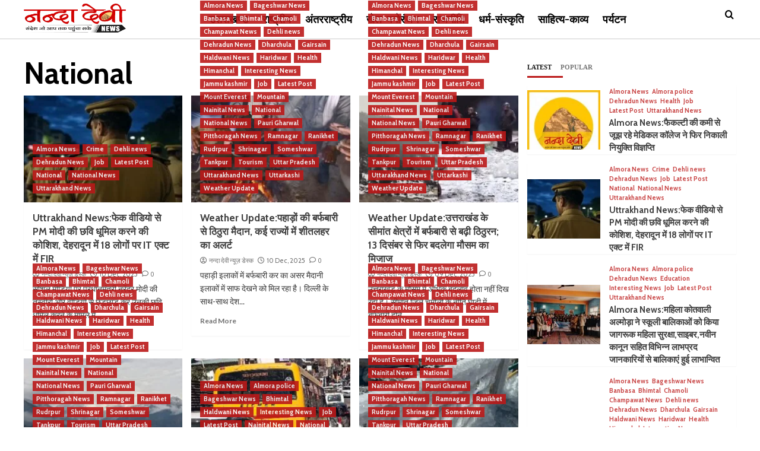

--- FILE ---
content_type: text/html; charset=UTF-8
request_url: https://nandadevinews.com/category/national/
body_size: 46610
content:
<!doctype html>
<html dir="ltr" lang="en-US" prefix="og: https://ogp.me/ns#">
<head>
    <meta charset="UTF-8">
    <meta name="viewport" content="width=device-width, initial-scale=1">
    <link rel="profile" href="http://gmpg.org/xfn/11">

    <title>National - Nanda Devi News</title>

		<!-- All in One SEO 4.7.5.1 - aioseo.com -->
		<meta name="robots" content="max-image-preview:large" />
		<link rel="canonical" href="https://nandadevinews.com/category/national/" />
		<link rel="next" href="https://nandadevinews.com/category/national/page/2/" />
		<meta name="generator" content="All in One SEO (AIOSEO) 4.7.5.1" />
		<script type="application/ld+json" class="aioseo-schema">
			{"@context":"https:\/\/schema.org","@graph":[{"@type":"BreadcrumbList","@id":"https:\/\/nandadevinews.com\/category\/national\/#breadcrumblist","itemListElement":[{"@type":"ListItem","@id":"https:\/\/nandadevinews.com\/#listItem","position":1,"name":"Home","item":"https:\/\/nandadevinews.com\/","nextItem":"https:\/\/nandadevinews.com\/category\/national\/#listItem"},{"@type":"ListItem","@id":"https:\/\/nandadevinews.com\/category\/national\/#listItem","position":2,"name":"National","previousItem":"https:\/\/nandadevinews.com\/#listItem"}]},{"@type":"CollectionPage","@id":"https:\/\/nandadevinews.com\/category\/national\/#collectionpage","url":"https:\/\/nandadevinews.com\/category\/national\/","name":"National - Nanda Devi News","inLanguage":"en-US","isPartOf":{"@id":"https:\/\/nandadevinews.com\/#website"},"breadcrumb":{"@id":"https:\/\/nandadevinews.com\/category\/national\/#breadcrumblist"}},{"@type":"Organization","@id":"https:\/\/nandadevinews.com\/#organization","name":"Nanda Devi News","url":"https:\/\/nandadevinews.com\/","logo":{"@type":"ImageObject","url":"https:\/\/nandadevinews.com\/wp-content\/uploads\/2022\/04\/NandaDevi_logo_v4.1.png","@id":"https:\/\/nandadevinews.com\/category\/national\/#organizationLogo","width":321,"height":91,"caption":"Nanda Devi News (\u0928\u0928\u094d\u0926\u093e \u0926\u0947\u0935\u0940 \u0928\u094d\u092f\u0942\u095b)"},"image":{"@id":"https:\/\/nandadevinews.com\/category\/national\/#organizationLogo"}},{"@type":"WebSite","@id":"https:\/\/nandadevinews.com\/#website","url":"https:\/\/nandadevinews.com\/","name":"Nanda Devi News","inLanguage":"en-US","publisher":{"@id":"https:\/\/nandadevinews.com\/#organization"}}]}
		</script>
		<!-- All in One SEO -->

<link rel='dns-prefetch' href='//www.googletagmanager.com' />
<link rel='dns-prefetch' href='//fonts.googleapis.com' />
<link rel='dns-prefetch' href='//pagead2.googlesyndication.com' />
<link rel="alternate" type="application/rss+xml" title="Nanda Devi News &raquo; Feed" href="https://nandadevinews.com/feed/" />
<link rel="alternate" type="application/rss+xml" title="Nanda Devi News &raquo; Comments Feed" href="https://nandadevinews.com/comments/feed/" />
<link rel="alternate" type="application/rss+xml" title="Nanda Devi News &raquo; National Category Feed" href="https://nandadevinews.com/category/national/feed/" />
<!-- nandadevinews.com is managing ads with Advanced Ads 1.56.1 --><script id="nanda-ready">
			window.advanced_ads_ready=function(e,a){a=a||"complete";var d=function(e){return"interactive"===a?"loading"!==e:"complete"===e};d(document.readyState)?e():document.addEventListener("readystatechange",(function(a){d(a.target.readyState)&&e()}),{once:"interactive"===a})},window.advanced_ads_ready_queue=window.advanced_ads_ready_queue||[];		</script>
		<style id='wp-img-auto-sizes-contain-inline-css' type='text/css'>
img:is([sizes=auto i],[sizes^="auto," i]){contain-intrinsic-size:3000px 1500px}
/*# sourceURL=wp-img-auto-sizes-contain-inline-css */
</style>

<style id='wp-emoji-styles-inline-css' type='text/css'>

	img.wp-smiley, img.emoji {
		display: inline !important;
		border: none !important;
		box-shadow: none !important;
		height: 1em !important;
		width: 1em !important;
		margin: 0 0.07em !important;
		vertical-align: -0.1em !important;
		background: none !important;
		padding: 0 !important;
	}
/*# sourceURL=wp-emoji-styles-inline-css */
</style>
<link rel='stylesheet' id='wp-block-library-css' href='https://nandadevinews.com/wp-includes/css/dist/block-library/style.min.css?ver=6.9' type='text/css' media='all' />
<style id='global-styles-inline-css' type='text/css'>
:root{--wp--preset--aspect-ratio--square: 1;--wp--preset--aspect-ratio--4-3: 4/3;--wp--preset--aspect-ratio--3-4: 3/4;--wp--preset--aspect-ratio--3-2: 3/2;--wp--preset--aspect-ratio--2-3: 2/3;--wp--preset--aspect-ratio--16-9: 16/9;--wp--preset--aspect-ratio--9-16: 9/16;--wp--preset--color--black: #000000;--wp--preset--color--cyan-bluish-gray: #abb8c3;--wp--preset--color--white: #ffffff;--wp--preset--color--pale-pink: #f78da7;--wp--preset--color--vivid-red: #cf2e2e;--wp--preset--color--luminous-vivid-orange: #ff6900;--wp--preset--color--luminous-vivid-amber: #fcb900;--wp--preset--color--light-green-cyan: #7bdcb5;--wp--preset--color--vivid-green-cyan: #00d084;--wp--preset--color--pale-cyan-blue: #8ed1fc;--wp--preset--color--vivid-cyan-blue: #0693e3;--wp--preset--color--vivid-purple: #9b51e0;--wp--preset--gradient--vivid-cyan-blue-to-vivid-purple: linear-gradient(135deg,rgb(6,147,227) 0%,rgb(155,81,224) 100%);--wp--preset--gradient--light-green-cyan-to-vivid-green-cyan: linear-gradient(135deg,rgb(122,220,180) 0%,rgb(0,208,130) 100%);--wp--preset--gradient--luminous-vivid-amber-to-luminous-vivid-orange: linear-gradient(135deg,rgb(252,185,0) 0%,rgb(255,105,0) 100%);--wp--preset--gradient--luminous-vivid-orange-to-vivid-red: linear-gradient(135deg,rgb(255,105,0) 0%,rgb(207,46,46) 100%);--wp--preset--gradient--very-light-gray-to-cyan-bluish-gray: linear-gradient(135deg,rgb(238,238,238) 0%,rgb(169,184,195) 100%);--wp--preset--gradient--cool-to-warm-spectrum: linear-gradient(135deg,rgb(74,234,220) 0%,rgb(151,120,209) 20%,rgb(207,42,186) 40%,rgb(238,44,130) 60%,rgb(251,105,98) 80%,rgb(254,248,76) 100%);--wp--preset--gradient--blush-light-purple: linear-gradient(135deg,rgb(255,206,236) 0%,rgb(152,150,240) 100%);--wp--preset--gradient--blush-bordeaux: linear-gradient(135deg,rgb(254,205,165) 0%,rgb(254,45,45) 50%,rgb(107,0,62) 100%);--wp--preset--gradient--luminous-dusk: linear-gradient(135deg,rgb(255,203,112) 0%,rgb(199,81,192) 50%,rgb(65,88,208) 100%);--wp--preset--gradient--pale-ocean: linear-gradient(135deg,rgb(255,245,203) 0%,rgb(182,227,212) 50%,rgb(51,167,181) 100%);--wp--preset--gradient--electric-grass: linear-gradient(135deg,rgb(202,248,128) 0%,rgb(113,206,126) 100%);--wp--preset--gradient--midnight: linear-gradient(135deg,rgb(2,3,129) 0%,rgb(40,116,252) 100%);--wp--preset--font-size--small: 13px;--wp--preset--font-size--medium: 20px;--wp--preset--font-size--large: 36px;--wp--preset--font-size--x-large: 42px;--wp--preset--spacing--20: 0.44rem;--wp--preset--spacing--30: 0.67rem;--wp--preset--spacing--40: 1rem;--wp--preset--spacing--50: 1.5rem;--wp--preset--spacing--60: 2.25rem;--wp--preset--spacing--70: 3.38rem;--wp--preset--spacing--80: 5.06rem;--wp--preset--shadow--natural: 6px 6px 9px rgba(0, 0, 0, 0.2);--wp--preset--shadow--deep: 12px 12px 50px rgba(0, 0, 0, 0.4);--wp--preset--shadow--sharp: 6px 6px 0px rgba(0, 0, 0, 0.2);--wp--preset--shadow--outlined: 6px 6px 0px -3px rgb(255, 255, 255), 6px 6px rgb(0, 0, 0);--wp--preset--shadow--crisp: 6px 6px 0px rgb(0, 0, 0);}:root { --wp--style--global--content-size: 740px;--wp--style--global--wide-size: 1200px; }:where(body) { margin: 0; }.wp-site-blocks > .alignleft { float: left; margin-right: 2em; }.wp-site-blocks > .alignright { float: right; margin-left: 2em; }.wp-site-blocks > .aligncenter { justify-content: center; margin-left: auto; margin-right: auto; }:where(.wp-site-blocks) > * { margin-block-start: 24px; margin-block-end: 0; }:where(.wp-site-blocks) > :first-child { margin-block-start: 0; }:where(.wp-site-blocks) > :last-child { margin-block-end: 0; }:root { --wp--style--block-gap: 24px; }:root :where(.is-layout-flow) > :first-child{margin-block-start: 0;}:root :where(.is-layout-flow) > :last-child{margin-block-end: 0;}:root :where(.is-layout-flow) > *{margin-block-start: 24px;margin-block-end: 0;}:root :where(.is-layout-constrained) > :first-child{margin-block-start: 0;}:root :where(.is-layout-constrained) > :last-child{margin-block-end: 0;}:root :where(.is-layout-constrained) > *{margin-block-start: 24px;margin-block-end: 0;}:root :where(.is-layout-flex){gap: 24px;}:root :where(.is-layout-grid){gap: 24px;}.is-layout-flow > .alignleft{float: left;margin-inline-start: 0;margin-inline-end: 2em;}.is-layout-flow > .alignright{float: right;margin-inline-start: 2em;margin-inline-end: 0;}.is-layout-flow > .aligncenter{margin-left: auto !important;margin-right: auto !important;}.is-layout-constrained > .alignleft{float: left;margin-inline-start: 0;margin-inline-end: 2em;}.is-layout-constrained > .alignright{float: right;margin-inline-start: 2em;margin-inline-end: 0;}.is-layout-constrained > .aligncenter{margin-left: auto !important;margin-right: auto !important;}.is-layout-constrained > :where(:not(.alignleft):not(.alignright):not(.alignfull)){max-width: var(--wp--style--global--content-size);margin-left: auto !important;margin-right: auto !important;}.is-layout-constrained > .alignwide{max-width: var(--wp--style--global--wide-size);}body .is-layout-flex{display: flex;}.is-layout-flex{flex-wrap: wrap;align-items: center;}.is-layout-flex > :is(*, div){margin: 0;}body .is-layout-grid{display: grid;}.is-layout-grid > :is(*, div){margin: 0;}body{padding-top: 0px;padding-right: 0px;padding-bottom: 0px;padding-left: 0px;}a:where(:not(.wp-element-button)){text-decoration: none;}:root :where(.wp-element-button, .wp-block-button__link){background-color: #32373c;border-width: 0;color: #fff;font-family: inherit;font-size: inherit;font-style: inherit;font-weight: inherit;letter-spacing: inherit;line-height: inherit;padding-top: calc(0.667em + 2px);padding-right: calc(1.333em + 2px);padding-bottom: calc(0.667em + 2px);padding-left: calc(1.333em + 2px);text-decoration: none;text-transform: inherit;}.has-black-color{color: var(--wp--preset--color--black) !important;}.has-cyan-bluish-gray-color{color: var(--wp--preset--color--cyan-bluish-gray) !important;}.has-white-color{color: var(--wp--preset--color--white) !important;}.has-pale-pink-color{color: var(--wp--preset--color--pale-pink) !important;}.has-vivid-red-color{color: var(--wp--preset--color--vivid-red) !important;}.has-luminous-vivid-orange-color{color: var(--wp--preset--color--luminous-vivid-orange) !important;}.has-luminous-vivid-amber-color{color: var(--wp--preset--color--luminous-vivid-amber) !important;}.has-light-green-cyan-color{color: var(--wp--preset--color--light-green-cyan) !important;}.has-vivid-green-cyan-color{color: var(--wp--preset--color--vivid-green-cyan) !important;}.has-pale-cyan-blue-color{color: var(--wp--preset--color--pale-cyan-blue) !important;}.has-vivid-cyan-blue-color{color: var(--wp--preset--color--vivid-cyan-blue) !important;}.has-vivid-purple-color{color: var(--wp--preset--color--vivid-purple) !important;}.has-black-background-color{background-color: var(--wp--preset--color--black) !important;}.has-cyan-bluish-gray-background-color{background-color: var(--wp--preset--color--cyan-bluish-gray) !important;}.has-white-background-color{background-color: var(--wp--preset--color--white) !important;}.has-pale-pink-background-color{background-color: var(--wp--preset--color--pale-pink) !important;}.has-vivid-red-background-color{background-color: var(--wp--preset--color--vivid-red) !important;}.has-luminous-vivid-orange-background-color{background-color: var(--wp--preset--color--luminous-vivid-orange) !important;}.has-luminous-vivid-amber-background-color{background-color: var(--wp--preset--color--luminous-vivid-amber) !important;}.has-light-green-cyan-background-color{background-color: var(--wp--preset--color--light-green-cyan) !important;}.has-vivid-green-cyan-background-color{background-color: var(--wp--preset--color--vivid-green-cyan) !important;}.has-pale-cyan-blue-background-color{background-color: var(--wp--preset--color--pale-cyan-blue) !important;}.has-vivid-cyan-blue-background-color{background-color: var(--wp--preset--color--vivid-cyan-blue) !important;}.has-vivid-purple-background-color{background-color: var(--wp--preset--color--vivid-purple) !important;}.has-black-border-color{border-color: var(--wp--preset--color--black) !important;}.has-cyan-bluish-gray-border-color{border-color: var(--wp--preset--color--cyan-bluish-gray) !important;}.has-white-border-color{border-color: var(--wp--preset--color--white) !important;}.has-pale-pink-border-color{border-color: var(--wp--preset--color--pale-pink) !important;}.has-vivid-red-border-color{border-color: var(--wp--preset--color--vivid-red) !important;}.has-luminous-vivid-orange-border-color{border-color: var(--wp--preset--color--luminous-vivid-orange) !important;}.has-luminous-vivid-amber-border-color{border-color: var(--wp--preset--color--luminous-vivid-amber) !important;}.has-light-green-cyan-border-color{border-color: var(--wp--preset--color--light-green-cyan) !important;}.has-vivid-green-cyan-border-color{border-color: var(--wp--preset--color--vivid-green-cyan) !important;}.has-pale-cyan-blue-border-color{border-color: var(--wp--preset--color--pale-cyan-blue) !important;}.has-vivid-cyan-blue-border-color{border-color: var(--wp--preset--color--vivid-cyan-blue) !important;}.has-vivid-purple-border-color{border-color: var(--wp--preset--color--vivid-purple) !important;}.has-vivid-cyan-blue-to-vivid-purple-gradient-background{background: var(--wp--preset--gradient--vivid-cyan-blue-to-vivid-purple) !important;}.has-light-green-cyan-to-vivid-green-cyan-gradient-background{background: var(--wp--preset--gradient--light-green-cyan-to-vivid-green-cyan) !important;}.has-luminous-vivid-amber-to-luminous-vivid-orange-gradient-background{background: var(--wp--preset--gradient--luminous-vivid-amber-to-luminous-vivid-orange) !important;}.has-luminous-vivid-orange-to-vivid-red-gradient-background{background: var(--wp--preset--gradient--luminous-vivid-orange-to-vivid-red) !important;}.has-very-light-gray-to-cyan-bluish-gray-gradient-background{background: var(--wp--preset--gradient--very-light-gray-to-cyan-bluish-gray) !important;}.has-cool-to-warm-spectrum-gradient-background{background: var(--wp--preset--gradient--cool-to-warm-spectrum) !important;}.has-blush-light-purple-gradient-background{background: var(--wp--preset--gradient--blush-light-purple) !important;}.has-blush-bordeaux-gradient-background{background: var(--wp--preset--gradient--blush-bordeaux) !important;}.has-luminous-dusk-gradient-background{background: var(--wp--preset--gradient--luminous-dusk) !important;}.has-pale-ocean-gradient-background{background: var(--wp--preset--gradient--pale-ocean) !important;}.has-electric-grass-gradient-background{background: var(--wp--preset--gradient--electric-grass) !important;}.has-midnight-gradient-background{background: var(--wp--preset--gradient--midnight) !important;}.has-small-font-size{font-size: var(--wp--preset--font-size--small) !important;}.has-medium-font-size{font-size: var(--wp--preset--font-size--medium) !important;}.has-large-font-size{font-size: var(--wp--preset--font-size--large) !important;}.has-x-large-font-size{font-size: var(--wp--preset--font-size--x-large) !important;}
/*# sourceURL=global-styles-inline-css */
</style>

<link rel='stylesheet' id='covermag-google-fonts-css' href='https://fonts.googleapis.com/css?family=Cabin:400,400italic,500,600,700' type='text/css' media='all' />
<link rel='stylesheet' id='bootstrap-css' href='https://nandadevinews.com/wp-content/themes/covernews/assets/bootstrap/css/bootstrap.min.css?ver=6.9' type='text/css' media='all' />
<link rel='stylesheet' id='covernews-style-css' href='https://nandadevinews.com/wp-content/themes/covernews/style.css?ver=6.9' type='text/css' media='all' />
<link rel='stylesheet' id='covermag-css' href='https://nandadevinews.com/wp-content/themes/covermag/style.css?ver=2.0.1' type='text/css' media='all' />
<link rel='stylesheet' id='covernews-icons-css' href='https://nandadevinews.com/wp-content/themes/covernews/assets/icons/style.css?ver=6.9' type='text/css' media='all' />
<link rel='stylesheet' id='covernews-google-fonts-css' href='https://fonts.googleapis.com/css?family=Source%20Sans%20Pro:400,700|Lato:400,700&#038;subset=latin,latin-ext' type='text/css' media='all' />
<link rel='stylesheet' id='heateor_sss_frontend_css-css' href='https://nandadevinews.com/wp-content/plugins/sassy-social-share/public/css/sassy-social-share-public.css?ver=3.3.69' type='text/css' media='all' />
<style id='heateor_sss_frontend_css-inline-css' type='text/css'>
.heateor_sss_button_instagram span.heateor_sss_svg,a.heateor_sss_instagram span.heateor_sss_svg{background:radial-gradient(circle at 30% 107%,#fdf497 0,#fdf497 5%,#fd5949 45%,#d6249f 60%,#285aeb 90%)}.heateor_sss_horizontal_sharing .heateor_sss_svg,.heateor_sss_standard_follow_icons_container .heateor_sss_svg{color:#fff;border-width:0px;border-style:solid;border-color:transparent}.heateor_sss_horizontal_sharing .heateorSssTCBackground{color:#666}.heateor_sss_horizontal_sharing span.heateor_sss_svg:hover,.heateor_sss_standard_follow_icons_container span.heateor_sss_svg:hover{border-color:transparent;}.heateor_sss_vertical_sharing span.heateor_sss_svg,.heateor_sss_floating_follow_icons_container span.heateor_sss_svg{color:#fff;border-width:0px;border-style:solid;border-color:transparent;}.heateor_sss_vertical_sharing .heateorSssTCBackground{color:#666;}.heateor_sss_vertical_sharing span.heateor_sss_svg:hover,.heateor_sss_floating_follow_icons_container span.heateor_sss_svg:hover{border-color:transparent;}
/*# sourceURL=heateor_sss_frontend_css-inline-css */
</style>
<script type="text/javascript" src="https://nandadevinews.com/wp-includes/js/jquery/jquery.min.js?ver=3.7.1" id="jquery-core-js"></script>
<script type="text/javascript" src="https://nandadevinews.com/wp-includes/js/jquery/jquery-migrate.min.js?ver=3.4.1" id="jquery-migrate-js"></script>

<!-- Google tag (gtag.js) snippet added by Site Kit -->

<!-- Google Analytics snippet added by Site Kit -->
<script type="text/javascript" src="https://www.googletagmanager.com/gtag/js?id=GT-NS9229V" id="google_gtagjs-js" async></script>
<script type="text/javascript" id="google_gtagjs-js-after">
/* <![CDATA[ */
window.dataLayer = window.dataLayer || [];function gtag(){dataLayer.push(arguments);}
gtag("set","linker",{"domains":["nandadevinews.com"]});
gtag("js", new Date());
gtag("set", "developer_id.dZTNiMT", true);
gtag("config", "GT-NS9229V");
//# sourceURL=google_gtagjs-js-after
/* ]]> */
</script>

<!-- End Google tag (gtag.js) snippet added by Site Kit -->
<link rel="https://api.w.org/" href="https://nandadevinews.com/wp-json/" /><link rel="alternate" title="JSON" type="application/json" href="https://nandadevinews.com/wp-json/wp/v2/categories/64" /><link rel="EditURI" type="application/rsd+xml" title="RSD" href="https://nandadevinews.com/xmlrpc.php?rsd" />
<meta name="generator" content="WordPress 6.9" />
<meta name="generator" content="Site Kit by Google 1.140.0" />			<!-- Global site tag (gtag.js) - added by HT Easy Ga4 -->
			<script async src="https://www.googletagmanager.com/gtag/js?id=G-ZV2H18FY1S"></script>
			<script>
				window.dataLayer = window.dataLayer || [];
				function gtag(){dataLayer.push(arguments);}
				gtag('js', new Date());

				gtag('config', 'G-ZV2H18FY1S');
			</script>
		
<!-- Google AdSense meta tags added by Site Kit -->
<meta name="google-adsense-platform-account" content="ca-host-pub-2644536267352236">
<meta name="google-adsense-platform-domain" content="sitekit.withgoogle.com">
<!-- End Google AdSense meta tags added by Site Kit -->
      <meta name="onesignal" content="wordpress-plugin"/>
            <script>

      window.OneSignal = window.OneSignal || [];

      OneSignal.push( function() {
        OneSignal.SERVICE_WORKER_UPDATER_PATH = 'OneSignalSDKUpdaterWorker.js';
                      OneSignal.SERVICE_WORKER_PATH = 'OneSignalSDKWorker.js';
                      OneSignal.SERVICE_WORKER_PARAM = { scope: '/wp-content/plugins/onesignal-free-web-push-notifications/sdk_files/push/onesignal/' };
        OneSignal.setDefaultNotificationUrl("https://nandadevinews.com");
        var oneSignal_options = {};
        window._oneSignalInitOptions = oneSignal_options;

        oneSignal_options['wordpress'] = true;
oneSignal_options['appId'] = '118afc54-93b8-4023-825e-6d1de7068a64';
oneSignal_options['allowLocalhostAsSecureOrigin'] = true;
oneSignal_options['welcomeNotification'] = { };
oneSignal_options['welcomeNotification']['title'] = "";
oneSignal_options['welcomeNotification']['message'] = "";
oneSignal_options['path'] = "https://nandadevinews.com/wp-content/plugins/onesignal-free-web-push-notifications/sdk_files/";
oneSignal_options['safari_web_id'] = "web.onesignal.auto.3f58661c-f8ad-4946-a9b6-84125eec4421";
oneSignal_options['promptOptions'] = { };
oneSignal_options['notifyButton'] = { };
oneSignal_options['notifyButton']['enable'] = true;
oneSignal_options['notifyButton']['position'] = 'bottom-right';
oneSignal_options['notifyButton']['theme'] = 'default';
oneSignal_options['notifyButton']['size'] = 'medium';
oneSignal_options['notifyButton']['displayPredicate'] = function() {
              return OneSignal.isPushNotificationsEnabled()
                      .then(function(isPushEnabled) {
                          return !isPushEnabled;
                      });
            };
oneSignal_options['notifyButton']['showCredit'] = true;
oneSignal_options['notifyButton']['text'] = {};
                OneSignal.init(window._oneSignalInitOptions);
                OneSignal.showSlidedownPrompt();      });

      function documentInitOneSignal() {
        var oneSignal_elements = document.getElementsByClassName("OneSignal-prompt");

        var oneSignalLinkClickHandler = function(event) { OneSignal.push(['registerForPushNotifications']); event.preventDefault(); };        for(var i = 0; i < oneSignal_elements.length; i++)
          oneSignal_elements[i].addEventListener('click', oneSignalLinkClickHandler, false);
      }

      if (document.readyState === 'complete') {
           documentInitOneSignal();
      }
      else {
           window.addEventListener("load", function(event){
               documentInitOneSignal();
          });
      }
    </script>
        <style type="text/css">
                        .site-title,
            .site-description {
                position: absolute;
                clip: rect(1px, 1px, 1px, 1px);
                display: none;
            }

                    .elementor-template-full-width .elementor-section.elementor-section-full_width > .elementor-container,
        .elementor-template-full-width .elementor-section.elementor-section-boxed > .elementor-container{
            max-width: 1200px;
        }
        @media (min-width: 1600px){
            .elementor-template-full-width .elementor-section.elementor-section-full_width > .elementor-container,
            .elementor-template-full-width .elementor-section.elementor-section-boxed > .elementor-container{
                max-width: 1600px;
            }
        }
        
        .align-content-left .elementor-section-stretched,
        .align-content-right .elementor-section-stretched {
            max-width: 100%;
            left: 0 !important;
        }


        </style>
        
<!-- Google AdSense snippet added by Site Kit -->
<script type="text/javascript" async="async" src="https://pagead2.googlesyndication.com/pagead/js/adsbygoogle.js?client=ca-pub-5858233679647385&amp;host=ca-host-pub-2644536267352236" crossorigin="anonymous"></script>

<!-- End Google AdSense snippet added by Site Kit -->
<link rel="icon" href="https://nandadevinews.com/wp-content/uploads/2022/02/NandaDeviNews_favico-150x150.png" sizes="32x32" />
<link rel="icon" href="https://nandadevinews.com/wp-content/uploads/2022/02/NandaDeviNews_favico.png" sizes="192x192" />
<link rel="apple-touch-icon" href="https://nandadevinews.com/wp-content/uploads/2022/02/NandaDeviNews_favico.png" />
<meta name="msapplication-TileImage" content="https://nandadevinews.com/wp-content/uploads/2022/02/NandaDeviNews_favico.png" />
		<style type="text/css" id="wp-custom-css">
			html, body {
	background: #fff;
	overflow-x: hidden;
}

/* Container */
.container {
	width:95%;
	max-width: 1440px;
}

.main-navigation,
.main-navigation a,
.primary-footer,
.primary-footer a,
.secondary-footer,
.secondary-footer a {
	color: #000 !important
}

.main-navigation {
	height: 56px;
	background: #fff !important;
	border-bottom: 1px solid #ccc;
} @media screen and (min-width: 769px) {
		.main-navigation {
			height: 66px;
	}
}
@media screen and (max-width: 768px) {
	.af-main-banner {
		margin-top: 36px;
	}
}

.main-navigation .menu ul li a {
	margin-top: 0 !important;
	padding: 0 12px !important;
	font-size: 18px !important;
	line-height: 66px;
/* 	border: 1px solid; */
}

/* @logo */
.site-branding {
	padding: 0;
}
.site-branding img {
	max-width: 172px;
	margin-top: -4px;
} @media screen and (max-width:600px) {
	.site-branding img {
/* 		margin-top: 4px; */
/* 		max-width: 199px; */
}
}

.custom-social-nav {
	float: right;
	height: 56px;
	font-size: 16px;
	line-height: 56px;
} .custom-social-nav .icon {
	padding: 6px;
} @media screen and (min-width: 769px) {
	.custom-social-nav {
		height: 66px;
		line-height: 66px;
	}
}

/* @horizontalScroll Menu */
.scroll {
  position: fixed;
	top: 56px;
  left: 0;
  width: 100%;
  height: 36px;
	padding: 0 2.5%;
	display: block;
  z-index: 999;
  white-space: nowrap;
  overflow-x: auto;
  -webkit-overflow-scrolling: touch;
  -ms-overflow-style: -ms-autohiding-scrollbar;
  background: #e85d04;
}
@media screen and (min-width: 769px) {
  .scroll {
    display: none;
  }
}
.scroll::-webkit-scrollbar {
  display: none;
}
.scroll a {
  display: inline-block;
  color: #fff !important;
	font-size: 16px;
  font-weight: 700;
  text-align: center;
  padding: 0 8px;
  line-height: 36px;
  text-decoration: none;
}
.scroll a:active,
.scroll a:hover {
/*   color: #fff; */
  font-weight: 700;
}

/* Hide Counting on Trending Story Section */
.trending-story .trending-no {
	display: none;
}

.header-after,
.widget-title {
	font-family: serif !important;
	font-size: 11px !important;
	text-transform: uppercase;
	color: #1a1a1a;
}


/* .site-main, */
.hentry .entry-header-details{
  padding-left: 0;
	padding-right: 0;
}
.site-main .entry-content {
	padding: 56px 0 !important;
}

.entry-content p {
	font-size: 20px;
}

/* Sassy Share Buttons */
.heateor_sss_sharing_container{padding:0 0.75rem;margin:1rem 0;border-left:4px solid #ee5259;}.heateor_sss_sharing_title{display:block;font-size:1.125rem;font-weight:400 !important;font-style:normal;text-transform:uppercase;margin:0;line-height:1;color:#777;}

/* Join Us Links */
.join-us {padding: 12px;border: 2px dashed #aaa;}.join-us p {font-size: 18px;font-weight: 700;line-height: 1.25;margin: 0}

/* @footer */
.primary-footer,
.secondary-footer,
.site-info {
	color: #fff !important;
	background: #000;
}
.site-footer,
.site-footer a,
.site-footer a:hover,
.site-footer .header-after,
.site-footer .widget-title {
	color: #fff !important;
} .site-footer a:hover {
	text-decoration: underline;
}
.site-info {
	font-size: 13px;
	margin-bottom: 33px;
}
.site-info .credits {
	line-height: 1.2;
	margin: 4px 0 0 0;
}
.site-info .credits span {
	display: block;
}
.credits a {
	border-bottom: 1px dotted;
}
@media screen and (min-width: 769px) {
	.site-info .credits br {
		display: none;
	}
	
}

/* Breakings */
.exclusive-posts {
	position:fixed;
	bottom: 0;
	left: 0;
	width: 100%;
	margin: 0;
	z-index: 99;
}
.exclusive-posts .exclusive-now.primary-color {
	background: #e85d04;
	border: 0 !important;
}		</style>
		</head>

<body class="archive category category-national category-64 wp-custom-logo wp-embed-responsive wp-theme-covernews wp-child-theme-covermag hfeed default-content-layout scrollup-sticky-header aft-sticky-header aft-sticky-sidebar default aft-container-default aft-main-banner-slider-editors-picks-trending header-image-default align-content-left aft-and aa-prefix-nanda-">



<div id="page" class="site">
    <a class="skip-link screen-reader-text" href="#content">Skip to content</a>

    <div class="header-layout-2">

        
        <header id="masthead" class="site-header">
            
            <div class="masthead-banner "
                 data-background="">
                <div class="container">
                    <div class="row">
                                    <div class="banner-promotions-wrapper">
                                    <div class="promotion-section">
                        <a href="" target="_blank">
                                                    </a>
                    </div>
                                
            </div>
            <!-- Trending line END -->
                                </div>
                </div>
            </div>

            <nav id="site-navigation" class="main-navigation">
                <div class="container">
                    <div class="row">
                        <div class="navigation-container">
                            <div class="site-branding col-md-2 col-sm-2">
                                <a href="https://nandadevinews.com/" class="custom-logo-link" rel="home"><img width="321" height="91" src="https://nandadevinews.com/wp-content/uploads/2022/04/NandaDevi_logo_v4.1.png" class="custom-logo" alt="Nanda Devi News (नन्दा देवी न्यूज़)" decoding="async" srcset="https://nandadevinews.com/wp-content/uploads/2022/04/NandaDevi_logo_v4.1.png 321w, https://nandadevinews.com/wp-content/uploads/2022/04/NandaDevi_logo_v4.1-300x85.png 300w" sizes="(max-width: 321px) 100vw, 321px" /></a>                                    <p class="site-title font-family-1">
                                        <a href="https://nandadevinews.com/"
                                           rel="home">Nanda Devi News</a>
                                    </p>
                                                            </div>
                            <!-- </div> -->
                            <span class="toggle-menu" aria-controls="primary-menu" aria-expanded="false">
                                    <a href="javascript:void(0)" class="aft-void-menu">
                                <span class="screen-reader-text">Primary Menu</span>
                                 <i class="ham"></i>
                                    </a>
                        </span>
                            <div class="menu main-menu"><ul id="primary-menu" class="menu"><li id="menu-item-290" class="menu-item menu-item-type-taxonomy menu-item-object-category menu-item-290"><a href="https://nandadevinews.com/category/uttarakhand/">उत्तराखण्ड</a></li>
<li id="menu-item-298" class="menu-item menu-item-type-taxonomy menu-item-object-category menu-item-298"><a href="https://nandadevinews.com/category/national-news/">राष्ट्रीय</a></li>
<li id="menu-item-289" class="menu-item menu-item-type-taxonomy menu-item-object-category menu-item-289"><a href="https://nandadevinews.com/category/world-news/">अंतरराष्ट्रीय</a></li>
<li id="menu-item-294" class="menu-item menu-item-type-taxonomy menu-item-object-category menu-item-294"><a href="https://nandadevinews.com/category/sports-entertainment-news/">खेल-मनोरंजन</a></li>
<li id="menu-item-297" class="menu-item menu-item-type-taxonomy menu-item-object-category menu-item-297"><a href="https://nandadevinews.com/category/politics-news/">राजनीति</a></li>
<li id="menu-item-296" class="menu-item menu-item-type-taxonomy menu-item-object-category menu-item-296"><a href="https://nandadevinews.com/category/religion-and-culture/">धर्म-संस्कृति</a></li>
<li id="menu-item-300" class="menu-item menu-item-type-taxonomy menu-item-object-category menu-item-300"><a href="https://nandadevinews.com/category/litreature-and-poems/">साहित्य-काव्य</a></li>
<li id="menu-item-302" class="menu-item menu-item-type-taxonomy menu-item-object-category menu-item-302"><a href="https://nandadevinews.com/category/tourism-news/">पर्यटन</a></li>
</ul></div>                            <div class="cart-search">
                                <div class="af-search-wrap">
                                    <div class="search-overlay">
                                        <a href="#" title="Search" class="search-icon">
                                            <i class="fa fa-search"></i>
                                        </a>
                                        <div class="af-search-form">
                                            <form role="search" method="get" class="search-form" action="https://nandadevinews.com/">
				<label>
					<span class="screen-reader-text">Search for:</span>
					<input type="search" class="search-field" placeholder="Search &hellip;" value="" name="s" />
				</label>
				<input type="submit" class="search-submit" value="Search" />
			</form>                                        </div>
                                    </div>
                                </div>
                            </div>
                        </div>
                    </div>
                </div>
            </nav>
        </header>


    </div>


    <div id="content" class="container">
    <div class="section-block-upper row">

                <div id="primary" class="content-area">
                    <main id="main" class="site-main aft-archive-post">

                        
                            <header class="header-title-wrapper1">
                                <h1 class="page-title">National</h1>                            </header><!-- .header-title-wrapper -->
                            <div class="row">
                            <div id="aft-inner-row">
                            

        <article id="post-57037" class="col-lg-4 col-sm-4 col-md-4 latest-posts-grid post-57037 post type-post status-publish format-standard has-post-thumbnail hentry category-almora-news-2 category-crime category-dehli-news category-dehradun-news category-job category-latest-post category-national category-national-news-2 category-uttarakhand-news"                 data-mh="archive-layout-grid">
            
<div class="align-items-center has-post-image">
    <div class="spotlight-post">
        <figure class="categorised-article inside-img">
            <div class="categorised-article-wrapper">
                <div class="data-bg-hover data-bg-categorised read-bg-img">
                    <a href="https://nandadevinews.com/uttrakhand-news-attempt-to-tarnish-pm-modis-image-with-fake-video-fir-against-18-people-in-it-act-in-dehradun/">
                        <img width="300" height="169" src="https://nandadevinews.com/wp-content/uploads/2025/12/n6924492161765343249916b976341823f480088497747e8f2a1ba310efd1b0f8d39edd2ca56a1f92e2cc50-300x169.jpg" class="attachment-medium size-medium wp-post-image" alt="" decoding="async" srcset="https://nandadevinews.com/wp-content/uploads/2025/12/n6924492161765343249916b976341823f480088497747e8f2a1ba310efd1b0f8d39edd2ca56a1f92e2cc50-300x169.jpg 300w, https://nandadevinews.com/wp-content/uploads/2025/12/n6924492161765343249916b976341823f480088497747e8f2a1ba310efd1b0f8d39edd2ca56a1f92e2cc50.jpg 640w" sizes="(max-width: 300px) 100vw, 300px" />                    </a>
                </div>
                                <div class="figure-categories figure-categories-bg">
                    <ul class="cat-links"><li class="meta-category">
                             <a class="covernews-categories category-color-1" href="https://nandadevinews.com/category/almora-news-2/" alt="View all posts in Almora News"> 
                                 Almora News
                             </a>
                        </li><li class="meta-category">
                             <a class="covernews-categories category-color-1" href="https://nandadevinews.com/category/crime/" alt="View all posts in Crime"> 
                                 Crime
                             </a>
                        </li><li class="meta-category">
                             <a class="covernews-categories category-color-1" href="https://nandadevinews.com/category/dehli-news/" alt="View all posts in Dehli news"> 
                                 Dehli news
                             </a>
                        </li><li class="meta-category">
                             <a class="covernews-categories category-color-1" href="https://nandadevinews.com/category/dehradun-news/" alt="View all posts in Dehradun News"> 
                                 Dehradun News
                             </a>
                        </li><li class="meta-category">
                             <a class="covernews-categories category-color-1" href="https://nandadevinews.com/category/job/" alt="View all posts in Job"> 
                                 Job
                             </a>
                        </li><li class="meta-category">
                             <a class="covernews-categories category-color-1" href="https://nandadevinews.com/category/latest-post/" alt="View all posts in Latest Post"> 
                                 Latest Post
                             </a>
                        </li><li class="meta-category">
                             <a class="covernews-categories category-color-1" href="https://nandadevinews.com/category/national/" alt="View all posts in National"> 
                                 National
                             </a>
                        </li><li class="meta-category">
                             <a class="covernews-categories category-color-1" href="https://nandadevinews.com/category/national-news-2/" alt="View all posts in National News"> 
                                 National News
                             </a>
                        </li><li class="meta-category">
                             <a class="covernews-categories category-color-1" href="https://nandadevinews.com/category/uttarakhand-news/" alt="View all posts in Uttarakhand News"> 
                                 Uttarakhand News
                             </a>
                        </li></ul>                </div>
            </div>

        </figure>
        <figcaption>

            <h3 class="article-title article-title-1">
                <a href="https://nandadevinews.com/uttrakhand-news-attempt-to-tarnish-pm-modis-image-with-fake-video-fir-against-18-people-in-it-act-in-dehradun/">
                    Uttrakhand News:फेक वीडियो से PM मोदी की छवि धूमिल करने की कोशिश, देहरादून में 18 लोगों पर IT एक्ट में FIR                </a>
            </h3>
            <div class="grid-item-metadata">
                
        <span class="author-links">
           
                            
                <span class="item-metadata posts-author">
                <i class="far fa-user-circle"></i>
                                <a href="https://nandadevinews.com/author/harishbhandari/">
                    नन्दा देवी न्यूज़ डेस्क                </a>
                       </span>
                         <span class="item-metadata posts-date">
    <i class="far fa-clock"></i>
    <a href="https://nandadevinews.com/2025/12/"> 
        10 Dec, 2025        </a>
</span>
                        <span class="aft-comment-count">
                <a href="https://nandadevinews.com/uttrakhand-news-attempt-to-tarnish-pm-modis-image-with-fake-video-fir-against-18-people-in-it-act-in-dehradun/">
                    <i class="far fa-comment"></i>
                    <span class="aft-show-hover">
                        0                    </span>
                </a>
            </span>
                    </span>
                    </div>
                            <div class="full-item-discription">
                    <div class="post-description">
                        <p>सोशल मीडिया पर प्रधानमंत्री नरेंद्र मोदी की तस्वीरों और वीडियो से छेड़छाड़ कर उनकी छवि धूमिल करने के मामले में...</p>
<div class="aft-readmore-wrapper"><a href="https://nandadevinews.com/uttrakhand-news-attempt-to-tarnish-pm-modis-image-with-fake-video-fir-against-18-people-in-it-act-in-dehradun/" class="aft-readmore">Read More</a></div>

                    </div>
                </div>
                    </figcaption>
    </div>
    </div>        </article>
    

        <article id="post-57031" class="col-lg-4 col-sm-4 col-md-4 latest-posts-grid post-57031 post type-post status-publish format-standard has-post-thumbnail hentry category-almora-news-2 category-bageshwar-news category-banbasa category-bhimtal category-chamoli category-champawat-news category-dehli-news category-dehradun-news category-dharchula category-gairsain category-haldwani-news category-haridwar category-health category-himanchal category-interesting-news category-jammu-kashmir category-job category-latest-post category-mount-everest category-mountain category-nainital-news category-national category-national-news-2 category-pauri-gharwal category-pitthoragah-news category-ramnagar category-ranikhet category-rudrpur category-shrinagar category-someshwar category-tankpur category-tourism category-uttar-pradesh category-uttarakhand-news category-uttarkashi category-weather-update"                 data-mh="archive-layout-grid">
            
<div class="align-items-center has-post-image">
    <div class="spotlight-post">
        <figure class="categorised-article inside-img">
            <div class="categorised-article-wrapper">
                <div class="data-bg-hover data-bg-categorised read-bg-img">
                    <a href="https://nandadevinews.com/weather-update-cold-wave-alert-in-many-states-due-to-snowfall-in-the-mountains/">
                        <img width="300" height="169" src="https://nandadevinews.com/wp-content/uploads/2025/12/n69233764117653324226042c29b3888970101ea75838ab87bd816c4ea50d9d688800861a2cfc54599da4dc-300x169.jpg" class="attachment-medium size-medium wp-post-image" alt="" decoding="async" loading="lazy" srcset="https://nandadevinews.com/wp-content/uploads/2025/12/n69233764117653324226042c29b3888970101ea75838ab87bd816c4ea50d9d688800861a2cfc54599da4dc-300x169.jpg 300w, https://nandadevinews.com/wp-content/uploads/2025/12/n69233764117653324226042c29b3888970101ea75838ab87bd816c4ea50d9d688800861a2cfc54599da4dc-1024x576.jpg 1024w, https://nandadevinews.com/wp-content/uploads/2025/12/n69233764117653324226042c29b3888970101ea75838ab87bd816c4ea50d9d688800861a2cfc54599da4dc-768x432.jpg 768w, https://nandadevinews.com/wp-content/uploads/2025/12/n69233764117653324226042c29b3888970101ea75838ab87bd816c4ea50d9d688800861a2cfc54599da4dc-1115x632.jpg 1115w, https://nandadevinews.com/wp-content/uploads/2025/12/n69233764117653324226042c29b3888970101ea75838ab87bd816c4ea50d9d688800861a2cfc54599da4dc.jpg 1123w" sizes="auto, (max-width: 300px) 100vw, 300px" />                    </a>
                </div>
                                <div class="figure-categories figure-categories-bg">
                    <ul class="cat-links"><li class="meta-category">
                             <a class="covernews-categories category-color-1" href="https://nandadevinews.com/category/almora-news-2/" alt="View all posts in Almora News"> 
                                 Almora News
                             </a>
                        </li><li class="meta-category">
                             <a class="covernews-categories category-color-1" href="https://nandadevinews.com/category/bageshwar-news/" alt="View all posts in Bageshwar News"> 
                                 Bageshwar News
                             </a>
                        </li><li class="meta-category">
                             <a class="covernews-categories category-color-1" href="https://nandadevinews.com/category/banbasa/" alt="View all posts in Banbasa"> 
                                 Banbasa
                             </a>
                        </li><li class="meta-category">
                             <a class="covernews-categories category-color-1" href="https://nandadevinews.com/category/bhimtal/" alt="View all posts in Bhimtal"> 
                                 Bhimtal
                             </a>
                        </li><li class="meta-category">
                             <a class="covernews-categories category-color-1" href="https://nandadevinews.com/category/chamoli/" alt="View all posts in Chamoli"> 
                                 Chamoli
                             </a>
                        </li><li class="meta-category">
                             <a class="covernews-categories category-color-1" href="https://nandadevinews.com/category/champawat-news/" alt="View all posts in Champawat News"> 
                                 Champawat News
                             </a>
                        </li><li class="meta-category">
                             <a class="covernews-categories category-color-1" href="https://nandadevinews.com/category/dehli-news/" alt="View all posts in Dehli news"> 
                                 Dehli news
                             </a>
                        </li><li class="meta-category">
                             <a class="covernews-categories category-color-1" href="https://nandadevinews.com/category/dehradun-news/" alt="View all posts in Dehradun News"> 
                                 Dehradun News
                             </a>
                        </li><li class="meta-category">
                             <a class="covernews-categories category-color-1" href="https://nandadevinews.com/category/dharchula/" alt="View all posts in Dharchula"> 
                                 Dharchula
                             </a>
                        </li><li class="meta-category">
                             <a class="covernews-categories category-color-1" href="https://nandadevinews.com/category/gairsain/" alt="View all posts in Gairsain"> 
                                 Gairsain
                             </a>
                        </li><li class="meta-category">
                             <a class="covernews-categories category-color-1" href="https://nandadevinews.com/category/haldwani-news/" alt="View all posts in Haldwani News"> 
                                 Haldwani News
                             </a>
                        </li><li class="meta-category">
                             <a class="covernews-categories category-color-1" href="https://nandadevinews.com/category/haridwar/" alt="View all posts in Haridwar"> 
                                 Haridwar
                             </a>
                        </li><li class="meta-category">
                             <a class="covernews-categories category-color-1" href="https://nandadevinews.com/category/health/" alt="View all posts in Health"> 
                                 Health
                             </a>
                        </li><li class="meta-category">
                             <a class="covernews-categories category-color-1" href="https://nandadevinews.com/category/himanchal/" alt="View all posts in Himanchal"> 
                                 Himanchal
                             </a>
                        </li><li class="meta-category">
                             <a class="covernews-categories category-color-1" href="https://nandadevinews.com/category/interesting-news/" alt="View all posts in Interesting News"> 
                                 Interesting News
                             </a>
                        </li><li class="meta-category">
                             <a class="covernews-categories category-color-1" href="https://nandadevinews.com/category/jammu-kashmir/" alt="View all posts in Jammu kashmir"> 
                                 Jammu kashmir
                             </a>
                        </li><li class="meta-category">
                             <a class="covernews-categories category-color-1" href="https://nandadevinews.com/category/job/" alt="View all posts in Job"> 
                                 Job
                             </a>
                        </li><li class="meta-category">
                             <a class="covernews-categories category-color-1" href="https://nandadevinews.com/category/latest-post/" alt="View all posts in Latest Post"> 
                                 Latest Post
                             </a>
                        </li><li class="meta-category">
                             <a class="covernews-categories category-color-1" href="https://nandadevinews.com/category/mount-everest/" alt="View all posts in Mount Everest"> 
                                 Mount Everest
                             </a>
                        </li><li class="meta-category">
                             <a class="covernews-categories category-color-1" href="https://nandadevinews.com/category/mountain/" alt="View all posts in Mountain"> 
                                 Mountain
                             </a>
                        </li><li class="meta-category">
                             <a class="covernews-categories category-color-1" href="https://nandadevinews.com/category/nainital-news/" alt="View all posts in Nainital News"> 
                                 Nainital News
                             </a>
                        </li><li class="meta-category">
                             <a class="covernews-categories category-color-1" href="https://nandadevinews.com/category/national/" alt="View all posts in National"> 
                                 National
                             </a>
                        </li><li class="meta-category">
                             <a class="covernews-categories category-color-1" href="https://nandadevinews.com/category/national-news-2/" alt="View all posts in National News"> 
                                 National News
                             </a>
                        </li><li class="meta-category">
                             <a class="covernews-categories category-color-1" href="https://nandadevinews.com/category/pauri-gharwal/" alt="View all posts in Pauri Gharwal"> 
                                 Pauri Gharwal
                             </a>
                        </li><li class="meta-category">
                             <a class="covernews-categories category-color-1" href="https://nandadevinews.com/category/pitthoragah-news/" alt="View all posts in Pitthoragah News"> 
                                 Pitthoragah News
                             </a>
                        </li><li class="meta-category">
                             <a class="covernews-categories category-color-1" href="https://nandadevinews.com/category/ramnagar/" alt="View all posts in Ramnagar"> 
                                 Ramnagar
                             </a>
                        </li><li class="meta-category">
                             <a class="covernews-categories category-color-1" href="https://nandadevinews.com/category/ranikhet/" alt="View all posts in Ranikhet"> 
                                 Ranikhet
                             </a>
                        </li><li class="meta-category">
                             <a class="covernews-categories category-color-1" href="https://nandadevinews.com/category/rudrpur/" alt="View all posts in Rudrpur"> 
                                 Rudrpur
                             </a>
                        </li><li class="meta-category">
                             <a class="covernews-categories category-color-1" href="https://nandadevinews.com/category/shrinagar/" alt="View all posts in Shrinagar"> 
                                 Shrinagar
                             </a>
                        </li><li class="meta-category">
                             <a class="covernews-categories category-color-1" href="https://nandadevinews.com/category/someshwar/" alt="View all posts in Someshwar"> 
                                 Someshwar
                             </a>
                        </li><li class="meta-category">
                             <a class="covernews-categories category-color-1" href="https://nandadevinews.com/category/tankpur/" alt="View all posts in Tankpur"> 
                                 Tankpur
                             </a>
                        </li><li class="meta-category">
                             <a class="covernews-categories category-color-1" href="https://nandadevinews.com/category/tourism/" alt="View all posts in Tourism"> 
                                 Tourism
                             </a>
                        </li><li class="meta-category">
                             <a class="covernews-categories category-color-1" href="https://nandadevinews.com/category/uttar-pradesh/" alt="View all posts in Uttar Pradesh"> 
                                 Uttar Pradesh
                             </a>
                        </li><li class="meta-category">
                             <a class="covernews-categories category-color-1" href="https://nandadevinews.com/category/uttarakhand-news/" alt="View all posts in Uttarakhand News"> 
                                 Uttarakhand News
                             </a>
                        </li><li class="meta-category">
                             <a class="covernews-categories category-color-1" href="https://nandadevinews.com/category/uttarkashi/" alt="View all posts in Uttarkashi"> 
                                 Uttarkashi
                             </a>
                        </li><li class="meta-category">
                             <a class="covernews-categories category-color-1" href="https://nandadevinews.com/category/weather-update/" alt="View all posts in Weather Update"> 
                                 Weather Update
                             </a>
                        </li></ul>                </div>
            </div>

        </figure>
        <figcaption>

            <h3 class="article-title article-title-1">
                <a href="https://nandadevinews.com/weather-update-cold-wave-alert-in-many-states-due-to-snowfall-in-the-mountains/">
                    Weather Update:पहाड़ों की बर्फबारी से ठिठुरा मैदान, कई राज्यों में शीतलहर का अलर्ट                </a>
            </h3>
            <div class="grid-item-metadata">
                
        <span class="author-links">
           
                            
                <span class="item-metadata posts-author">
                <i class="far fa-user-circle"></i>
                                <a href="https://nandadevinews.com/author/harishbhandari/">
                    नन्दा देवी न्यूज़ डेस्क                </a>
                       </span>
                         <span class="item-metadata posts-date">
    <i class="far fa-clock"></i>
    <a href="https://nandadevinews.com/2025/12/"> 
        10 Dec, 2025        </a>
</span>
                        <span class="aft-comment-count">
                <a href="https://nandadevinews.com/weather-update-cold-wave-alert-in-many-states-due-to-snowfall-in-the-mountains/">
                    <i class="far fa-comment"></i>
                    <span class="aft-show-hover">
                        0                    </span>
                </a>
            </span>
                    </span>
                    </div>
                            <div class="full-item-discription">
                    <div class="post-description">
                        <p>पहाड़ी इलाकों में बर्फबारी कर का असर मैदानी इलाकों में साफ देखने को मिल रहा है। दिल्ली के साथ-साथ देश...</p>
<div class="aft-readmore-wrapper"><a href="https://nandadevinews.com/weather-update-cold-wave-alert-in-many-states-due-to-snowfall-in-the-mountains/" class="aft-readmore">Read More</a></div>

                    </div>
                </div>
                    </figcaption>
    </div>
    </div>        </article>
    

        <article id="post-57018" class="col-lg-4 col-sm-4 col-md-4 latest-posts-grid post-57018 post type-post status-publish format-standard has-post-thumbnail hentry category-almora-news-2 category-bageshwar-news category-banbasa category-bhimtal category-chamoli category-champawat-news category-dehli-news category-dehradun-news category-dharchula category-gairsain category-haldwani-news category-haridwar category-health category-himanchal category-interesting-news category-jammu-kashmir category-job category-latest-post category-mount-everest category-mountain category-nainital-news category-national category-national-news-2 category-pauri-gharwal category-pitthoragah-news category-ramnagar category-ranikhet category-rudrpur category-shrinagar category-someshwar category-tankpur category-tourism category-uttar-pradesh category-uttarakhand-news category-uttarkashi category-weather-update"                 data-mh="archive-layout-grid">
            
<div class="align-items-center has-post-image">
    <div class="spotlight-post">
        <figure class="categorised-article inside-img">
            <div class="categorised-article-wrapper">
                <div class="data-bg-hover data-bg-categorised read-bg-img">
                    <a href="https://nandadevinews.com/weather-update-snowfall-in-border-areas-of-uttarakhand-increases-chill-weather-pattern-will-change-again-from-december-13/">
                        <img width="300" height="169" src="https://nandadevinews.com/wp-content/uploads/2025/12/n6923103501765245189441a03a302fe643dc2d4b00727f8efc48fc98da521bd41a765511408a54db383b40-300x169.jpg" class="attachment-medium size-medium wp-post-image" alt="" decoding="async" loading="lazy" srcset="https://nandadevinews.com/wp-content/uploads/2025/12/n6923103501765245189441a03a302fe643dc2d4b00727f8efc48fc98da521bd41a765511408a54db383b40-300x169.jpg 300w, https://nandadevinews.com/wp-content/uploads/2025/12/n6923103501765245189441a03a302fe643dc2d4b00727f8efc48fc98da521bd41a765511408a54db383b40-1024x576.jpg 1024w, https://nandadevinews.com/wp-content/uploads/2025/12/n6923103501765245189441a03a302fe643dc2d4b00727f8efc48fc98da521bd41a765511408a54db383b40-768x432.jpg 768w, https://nandadevinews.com/wp-content/uploads/2025/12/n6923103501765245189441a03a302fe643dc2d4b00727f8efc48fc98da521bd41a765511408a54db383b40-1115x632.jpg 1115w, https://nandadevinews.com/wp-content/uploads/2025/12/n6923103501765245189441a03a302fe643dc2d4b00727f8efc48fc98da521bd41a765511408a54db383b40.jpg 1123w" sizes="auto, (max-width: 300px) 100vw, 300px" />                    </a>
                </div>
                                <div class="figure-categories figure-categories-bg">
                    <ul class="cat-links"><li class="meta-category">
                             <a class="covernews-categories category-color-1" href="https://nandadevinews.com/category/almora-news-2/" alt="View all posts in Almora News"> 
                                 Almora News
                             </a>
                        </li><li class="meta-category">
                             <a class="covernews-categories category-color-1" href="https://nandadevinews.com/category/bageshwar-news/" alt="View all posts in Bageshwar News"> 
                                 Bageshwar News
                             </a>
                        </li><li class="meta-category">
                             <a class="covernews-categories category-color-1" href="https://nandadevinews.com/category/banbasa/" alt="View all posts in Banbasa"> 
                                 Banbasa
                             </a>
                        </li><li class="meta-category">
                             <a class="covernews-categories category-color-1" href="https://nandadevinews.com/category/bhimtal/" alt="View all posts in Bhimtal"> 
                                 Bhimtal
                             </a>
                        </li><li class="meta-category">
                             <a class="covernews-categories category-color-1" href="https://nandadevinews.com/category/chamoli/" alt="View all posts in Chamoli"> 
                                 Chamoli
                             </a>
                        </li><li class="meta-category">
                             <a class="covernews-categories category-color-1" href="https://nandadevinews.com/category/champawat-news/" alt="View all posts in Champawat News"> 
                                 Champawat News
                             </a>
                        </li><li class="meta-category">
                             <a class="covernews-categories category-color-1" href="https://nandadevinews.com/category/dehli-news/" alt="View all posts in Dehli news"> 
                                 Dehli news
                             </a>
                        </li><li class="meta-category">
                             <a class="covernews-categories category-color-1" href="https://nandadevinews.com/category/dehradun-news/" alt="View all posts in Dehradun News"> 
                                 Dehradun News
                             </a>
                        </li><li class="meta-category">
                             <a class="covernews-categories category-color-1" href="https://nandadevinews.com/category/dharchula/" alt="View all posts in Dharchula"> 
                                 Dharchula
                             </a>
                        </li><li class="meta-category">
                             <a class="covernews-categories category-color-1" href="https://nandadevinews.com/category/gairsain/" alt="View all posts in Gairsain"> 
                                 Gairsain
                             </a>
                        </li><li class="meta-category">
                             <a class="covernews-categories category-color-1" href="https://nandadevinews.com/category/haldwani-news/" alt="View all posts in Haldwani News"> 
                                 Haldwani News
                             </a>
                        </li><li class="meta-category">
                             <a class="covernews-categories category-color-1" href="https://nandadevinews.com/category/haridwar/" alt="View all posts in Haridwar"> 
                                 Haridwar
                             </a>
                        </li><li class="meta-category">
                             <a class="covernews-categories category-color-1" href="https://nandadevinews.com/category/health/" alt="View all posts in Health"> 
                                 Health
                             </a>
                        </li><li class="meta-category">
                             <a class="covernews-categories category-color-1" href="https://nandadevinews.com/category/himanchal/" alt="View all posts in Himanchal"> 
                                 Himanchal
                             </a>
                        </li><li class="meta-category">
                             <a class="covernews-categories category-color-1" href="https://nandadevinews.com/category/interesting-news/" alt="View all posts in Interesting News"> 
                                 Interesting News
                             </a>
                        </li><li class="meta-category">
                             <a class="covernews-categories category-color-1" href="https://nandadevinews.com/category/jammu-kashmir/" alt="View all posts in Jammu kashmir"> 
                                 Jammu kashmir
                             </a>
                        </li><li class="meta-category">
                             <a class="covernews-categories category-color-1" href="https://nandadevinews.com/category/job/" alt="View all posts in Job"> 
                                 Job
                             </a>
                        </li><li class="meta-category">
                             <a class="covernews-categories category-color-1" href="https://nandadevinews.com/category/latest-post/" alt="View all posts in Latest Post"> 
                                 Latest Post
                             </a>
                        </li><li class="meta-category">
                             <a class="covernews-categories category-color-1" href="https://nandadevinews.com/category/mount-everest/" alt="View all posts in Mount Everest"> 
                                 Mount Everest
                             </a>
                        </li><li class="meta-category">
                             <a class="covernews-categories category-color-1" href="https://nandadevinews.com/category/mountain/" alt="View all posts in Mountain"> 
                                 Mountain
                             </a>
                        </li><li class="meta-category">
                             <a class="covernews-categories category-color-1" href="https://nandadevinews.com/category/nainital-news/" alt="View all posts in Nainital News"> 
                                 Nainital News
                             </a>
                        </li><li class="meta-category">
                             <a class="covernews-categories category-color-1" href="https://nandadevinews.com/category/national/" alt="View all posts in National"> 
                                 National
                             </a>
                        </li><li class="meta-category">
                             <a class="covernews-categories category-color-1" href="https://nandadevinews.com/category/national-news-2/" alt="View all posts in National News"> 
                                 National News
                             </a>
                        </li><li class="meta-category">
                             <a class="covernews-categories category-color-1" href="https://nandadevinews.com/category/pauri-gharwal/" alt="View all posts in Pauri Gharwal"> 
                                 Pauri Gharwal
                             </a>
                        </li><li class="meta-category">
                             <a class="covernews-categories category-color-1" href="https://nandadevinews.com/category/pitthoragah-news/" alt="View all posts in Pitthoragah News"> 
                                 Pitthoragah News
                             </a>
                        </li><li class="meta-category">
                             <a class="covernews-categories category-color-1" href="https://nandadevinews.com/category/ramnagar/" alt="View all posts in Ramnagar"> 
                                 Ramnagar
                             </a>
                        </li><li class="meta-category">
                             <a class="covernews-categories category-color-1" href="https://nandadevinews.com/category/ranikhet/" alt="View all posts in Ranikhet"> 
                                 Ranikhet
                             </a>
                        </li><li class="meta-category">
                             <a class="covernews-categories category-color-1" href="https://nandadevinews.com/category/rudrpur/" alt="View all posts in Rudrpur"> 
                                 Rudrpur
                             </a>
                        </li><li class="meta-category">
                             <a class="covernews-categories category-color-1" href="https://nandadevinews.com/category/shrinagar/" alt="View all posts in Shrinagar"> 
                                 Shrinagar
                             </a>
                        </li><li class="meta-category">
                             <a class="covernews-categories category-color-1" href="https://nandadevinews.com/category/someshwar/" alt="View all posts in Someshwar"> 
                                 Someshwar
                             </a>
                        </li><li class="meta-category">
                             <a class="covernews-categories category-color-1" href="https://nandadevinews.com/category/tankpur/" alt="View all posts in Tankpur"> 
                                 Tankpur
                             </a>
                        </li><li class="meta-category">
                             <a class="covernews-categories category-color-1" href="https://nandadevinews.com/category/tourism/" alt="View all posts in Tourism"> 
                                 Tourism
                             </a>
                        </li><li class="meta-category">
                             <a class="covernews-categories category-color-1" href="https://nandadevinews.com/category/uttar-pradesh/" alt="View all posts in Uttar Pradesh"> 
                                 Uttar Pradesh
                             </a>
                        </li><li class="meta-category">
                             <a class="covernews-categories category-color-1" href="https://nandadevinews.com/category/uttarakhand-news/" alt="View all posts in Uttarakhand News"> 
                                 Uttarakhand News
                             </a>
                        </li><li class="meta-category">
                             <a class="covernews-categories category-color-1" href="https://nandadevinews.com/category/uttarkashi/" alt="View all posts in Uttarkashi"> 
                                 Uttarkashi
                             </a>
                        </li><li class="meta-category">
                             <a class="covernews-categories category-color-1" href="https://nandadevinews.com/category/weather-update/" alt="View all posts in Weather Update"> 
                                 Weather Update
                             </a>
                        </li></ul>                </div>
            </div>

        </figure>
        <figcaption>

            <h3 class="article-title article-title-1">
                <a href="https://nandadevinews.com/weather-update-snowfall-in-border-areas-of-uttarakhand-increases-chill-weather-pattern-will-change-again-from-december-13/">
                    Weather Update:उत्तराखंड के सीमांत क्षेत्रों में बर्फबारी से बढ़ी ठिठुरन; 13 दिसंबर से फिर बदलेगा मौसम का मिजाज                </a>
            </h3>
            <div class="grid-item-metadata">
                
        <span class="author-links">
           
                            
                <span class="item-metadata posts-author">
                <i class="far fa-user-circle"></i>
                                <a href="https://nandadevinews.com/author/harishbhandari/">
                    नन्दा देवी न्यूज़ डेस्क                </a>
                       </span>
                         <span class="item-metadata posts-date">
    <i class="far fa-clock"></i>
    <a href="https://nandadevinews.com/2025/12/"> 
        09 Dec, 2025        </a>
</span>
                        <span class="aft-comment-count">
                <a href="https://nandadevinews.com/weather-update-snowfall-in-border-areas-of-uttarakhand-increases-chill-weather-pattern-will-change-again-from-december-13/">
                    <i class="far fa-comment"></i>
                    <span class="aft-show-hover">
                        0                    </span>
                </a>
            </span>
                    </span>
                    </div>
                            <div class="full-item-discription">
                    <div class="post-description">
                        <p>उत्तराखंड के मौसम में अधिक बदलाव होता नहीं दिख रहा है। सीमांत जिले चमोली के नीति घाटी में बर्फबारी होने...</p>
<div class="aft-readmore-wrapper"><a href="https://nandadevinews.com/weather-update-snowfall-in-border-areas-of-uttarakhand-increases-chill-weather-pattern-will-change-again-from-december-13/" class="aft-readmore">Read More</a></div>

                    </div>
                </div>
                    </figcaption>
    </div>
    </div>        </article>
    

        <article id="post-57004" class="col-lg-4 col-sm-4 col-md-4 latest-posts-grid post-57004 post type-post status-publish format-standard has-post-thumbnail hentry category-almora-news-2 category-bageshwar-news category-banbasa category-bhimtal category-chamoli category-champawat-news category-dehli-news category-dehradun-news category-dharchula category-gairsain category-haldwani-news category-haridwar category-health category-himanchal category-interesting-news category-jammu-kashmir category-job category-latest-post category-mount-everest category-mountain category-nainital-news category-national category-national-news-2 category-pauri-gharwal category-pitthoragah-news category-ramnagar category-ranikhet category-rudrpur category-shrinagar category-someshwar category-tankpur category-tourism category-uttar-pradesh category-uttarakhand-news category-uttarkashi category-weather-update"                 data-mh="archive-layout-grid">
            
<div class="align-items-center has-post-image">
    <div class="spotlight-post">
        <figure class="categorised-article inside-img">
            <div class="categorised-article-wrapper">
                <div class="data-bg-hover data-bg-categorised read-bg-img">
                    <a href="https://nandadevinews.com/weather-update-weather-patterns-may-change-in-uttarakhand-weather-will-be-dry-in-the-plains/">
                        <img width="300" height="169" src="https://nandadevinews.com/wp-content/uploads/2025/12/n6921745461765166596597afb1fb4f6684fdc908359006444586d8491b0ad655b5f4eea0ce0ab121686a02-300x169.jpg" class="attachment-medium size-medium wp-post-image" alt="" decoding="async" loading="lazy" srcset="https://nandadevinews.com/wp-content/uploads/2025/12/n6921745461765166596597afb1fb4f6684fdc908359006444586d8491b0ad655b5f4eea0ce0ab121686a02-300x169.jpg 300w, https://nandadevinews.com/wp-content/uploads/2025/12/n6921745461765166596597afb1fb4f6684fdc908359006444586d8491b0ad655b5f4eea0ce0ab121686a02-1024x576.jpg 1024w, https://nandadevinews.com/wp-content/uploads/2025/12/n6921745461765166596597afb1fb4f6684fdc908359006444586d8491b0ad655b5f4eea0ce0ab121686a02-768x432.jpg 768w, https://nandadevinews.com/wp-content/uploads/2025/12/n6921745461765166596597afb1fb4f6684fdc908359006444586d8491b0ad655b5f4eea0ce0ab121686a02-1115x632.jpg 1115w, https://nandadevinews.com/wp-content/uploads/2025/12/n6921745461765166596597afb1fb4f6684fdc908359006444586d8491b0ad655b5f4eea0ce0ab121686a02.jpg 1123w" sizes="auto, (max-width: 300px) 100vw, 300px" />                    </a>
                </div>
                                <div class="figure-categories figure-categories-bg">
                    <ul class="cat-links"><li class="meta-category">
                             <a class="covernews-categories category-color-1" href="https://nandadevinews.com/category/almora-news-2/" alt="View all posts in Almora News"> 
                                 Almora News
                             </a>
                        </li><li class="meta-category">
                             <a class="covernews-categories category-color-1" href="https://nandadevinews.com/category/bageshwar-news/" alt="View all posts in Bageshwar News"> 
                                 Bageshwar News
                             </a>
                        </li><li class="meta-category">
                             <a class="covernews-categories category-color-1" href="https://nandadevinews.com/category/banbasa/" alt="View all posts in Banbasa"> 
                                 Banbasa
                             </a>
                        </li><li class="meta-category">
                             <a class="covernews-categories category-color-1" href="https://nandadevinews.com/category/bhimtal/" alt="View all posts in Bhimtal"> 
                                 Bhimtal
                             </a>
                        </li><li class="meta-category">
                             <a class="covernews-categories category-color-1" href="https://nandadevinews.com/category/chamoli/" alt="View all posts in Chamoli"> 
                                 Chamoli
                             </a>
                        </li><li class="meta-category">
                             <a class="covernews-categories category-color-1" href="https://nandadevinews.com/category/champawat-news/" alt="View all posts in Champawat News"> 
                                 Champawat News
                             </a>
                        </li><li class="meta-category">
                             <a class="covernews-categories category-color-1" href="https://nandadevinews.com/category/dehli-news/" alt="View all posts in Dehli news"> 
                                 Dehli news
                             </a>
                        </li><li class="meta-category">
                             <a class="covernews-categories category-color-1" href="https://nandadevinews.com/category/dehradun-news/" alt="View all posts in Dehradun News"> 
                                 Dehradun News
                             </a>
                        </li><li class="meta-category">
                             <a class="covernews-categories category-color-1" href="https://nandadevinews.com/category/dharchula/" alt="View all posts in Dharchula"> 
                                 Dharchula
                             </a>
                        </li><li class="meta-category">
                             <a class="covernews-categories category-color-1" href="https://nandadevinews.com/category/gairsain/" alt="View all posts in Gairsain"> 
                                 Gairsain
                             </a>
                        </li><li class="meta-category">
                             <a class="covernews-categories category-color-1" href="https://nandadevinews.com/category/haldwani-news/" alt="View all posts in Haldwani News"> 
                                 Haldwani News
                             </a>
                        </li><li class="meta-category">
                             <a class="covernews-categories category-color-1" href="https://nandadevinews.com/category/haridwar/" alt="View all posts in Haridwar"> 
                                 Haridwar
                             </a>
                        </li><li class="meta-category">
                             <a class="covernews-categories category-color-1" href="https://nandadevinews.com/category/health/" alt="View all posts in Health"> 
                                 Health
                             </a>
                        </li><li class="meta-category">
                             <a class="covernews-categories category-color-1" href="https://nandadevinews.com/category/himanchal/" alt="View all posts in Himanchal"> 
                                 Himanchal
                             </a>
                        </li><li class="meta-category">
                             <a class="covernews-categories category-color-1" href="https://nandadevinews.com/category/interesting-news/" alt="View all posts in Interesting News"> 
                                 Interesting News
                             </a>
                        </li><li class="meta-category">
                             <a class="covernews-categories category-color-1" href="https://nandadevinews.com/category/jammu-kashmir/" alt="View all posts in Jammu kashmir"> 
                                 Jammu kashmir
                             </a>
                        </li><li class="meta-category">
                             <a class="covernews-categories category-color-1" href="https://nandadevinews.com/category/job/" alt="View all posts in Job"> 
                                 Job
                             </a>
                        </li><li class="meta-category">
                             <a class="covernews-categories category-color-1" href="https://nandadevinews.com/category/latest-post/" alt="View all posts in Latest Post"> 
                                 Latest Post
                             </a>
                        </li><li class="meta-category">
                             <a class="covernews-categories category-color-1" href="https://nandadevinews.com/category/mount-everest/" alt="View all posts in Mount Everest"> 
                                 Mount Everest
                             </a>
                        </li><li class="meta-category">
                             <a class="covernews-categories category-color-1" href="https://nandadevinews.com/category/mountain/" alt="View all posts in Mountain"> 
                                 Mountain
                             </a>
                        </li><li class="meta-category">
                             <a class="covernews-categories category-color-1" href="https://nandadevinews.com/category/nainital-news/" alt="View all posts in Nainital News"> 
                                 Nainital News
                             </a>
                        </li><li class="meta-category">
                             <a class="covernews-categories category-color-1" href="https://nandadevinews.com/category/national/" alt="View all posts in National"> 
                                 National
                             </a>
                        </li><li class="meta-category">
                             <a class="covernews-categories category-color-1" href="https://nandadevinews.com/category/national-news-2/" alt="View all posts in National News"> 
                                 National News
                             </a>
                        </li><li class="meta-category">
                             <a class="covernews-categories category-color-1" href="https://nandadevinews.com/category/pauri-gharwal/" alt="View all posts in Pauri Gharwal"> 
                                 Pauri Gharwal
                             </a>
                        </li><li class="meta-category">
                             <a class="covernews-categories category-color-1" href="https://nandadevinews.com/category/pitthoragah-news/" alt="View all posts in Pitthoragah News"> 
                                 Pitthoragah News
                             </a>
                        </li><li class="meta-category">
                             <a class="covernews-categories category-color-1" href="https://nandadevinews.com/category/ramnagar/" alt="View all posts in Ramnagar"> 
                                 Ramnagar
                             </a>
                        </li><li class="meta-category">
                             <a class="covernews-categories category-color-1" href="https://nandadevinews.com/category/ranikhet/" alt="View all posts in Ranikhet"> 
                                 Ranikhet
                             </a>
                        </li><li class="meta-category">
                             <a class="covernews-categories category-color-1" href="https://nandadevinews.com/category/rudrpur/" alt="View all posts in Rudrpur"> 
                                 Rudrpur
                             </a>
                        </li><li class="meta-category">
                             <a class="covernews-categories category-color-1" href="https://nandadevinews.com/category/shrinagar/" alt="View all posts in Shrinagar"> 
                                 Shrinagar
                             </a>
                        </li><li class="meta-category">
                             <a class="covernews-categories category-color-1" href="https://nandadevinews.com/category/someshwar/" alt="View all posts in Someshwar"> 
                                 Someshwar
                             </a>
                        </li><li class="meta-category">
                             <a class="covernews-categories category-color-1" href="https://nandadevinews.com/category/tankpur/" alt="View all posts in Tankpur"> 
                                 Tankpur
                             </a>
                        </li><li class="meta-category">
                             <a class="covernews-categories category-color-1" href="https://nandadevinews.com/category/tourism/" alt="View all posts in Tourism"> 
                                 Tourism
                             </a>
                        </li><li class="meta-category">
                             <a class="covernews-categories category-color-1" href="https://nandadevinews.com/category/uttar-pradesh/" alt="View all posts in Uttar Pradesh"> 
                                 Uttar Pradesh
                             </a>
                        </li><li class="meta-category">
                             <a class="covernews-categories category-color-1" href="https://nandadevinews.com/category/uttarakhand-news/" alt="View all posts in Uttarakhand News"> 
                                 Uttarakhand News
                             </a>
                        </li><li class="meta-category">
                             <a class="covernews-categories category-color-1" href="https://nandadevinews.com/category/uttarkashi/" alt="View all posts in Uttarkashi"> 
                                 Uttarkashi
                             </a>
                        </li><li class="meta-category">
                             <a class="covernews-categories category-color-1" href="https://nandadevinews.com/category/weather-update/" alt="View all posts in Weather Update"> 
                                 Weather Update
                             </a>
                        </li></ul>                </div>
            </div>

        </figure>
        <figcaption>

            <h3 class="article-title article-title-1">
                <a href="https://nandadevinews.com/weather-update-weather-patterns-may-change-in-uttarakhand-weather-will-be-dry-in-the-plains/">
                    Weather Update:उत्तराखंड में बदल सकता है मौसम का मिजाज,मैदानी क्षेत्रों में मौसम शुष्क,पहाड़ों में गिरेगा तापमान                </a>
            </h3>
            <div class="grid-item-metadata">
                
        <span class="author-links">
           
                            
                <span class="item-metadata posts-author">
                <i class="far fa-user-circle"></i>
                                <a href="https://nandadevinews.com/author/harishbhandari/">
                    नन्दा देवी न्यूज़ डेस्क                </a>
                       </span>
                         <span class="item-metadata posts-date">
    <i class="far fa-clock"></i>
    <a href="https://nandadevinews.com/2025/12/"> 
        08 Dec, 2025        </a>
</span>
                        <span class="aft-comment-count">
                <a href="https://nandadevinews.com/weather-update-weather-patterns-may-change-in-uttarakhand-weather-will-be-dry-in-the-plains/">
                    <i class="far fa-comment"></i>
                    <span class="aft-show-hover">
                        0                    </span>
                </a>
            </span>
                    </span>
                    </div>
                            <div class="full-item-discription">
                    <div class="post-description">
                        <p>उत्तराखंड के मैदानी क्षेत्रों में मौसम शुष्क बना हुआ है। हालांकि, पहाड़ों में कहीं-कहीं आंशिक बादल मंडरा रहे हैं, जिससे...</p>
<div class="aft-readmore-wrapper"><a href="https://nandadevinews.com/weather-update-weather-patterns-may-change-in-uttarakhand-weather-will-be-dry-in-the-plains/" class="aft-readmore">Read More</a></div>

                    </div>
                </div>
                    </figcaption>
    </div>
    </div>        </article>
    

        <article id="post-57000" class="col-lg-4 col-sm-4 col-md-4 latest-posts-grid post-57000 post type-post status-publish format-standard has-post-thumbnail hentry category-almora-news-2 category-almora-police category-bageshwar-news category-bhimtal category-haldwani-news category-interesting-news category-job category-latest-post category-nainital-news category-national category-national-news-2 category-pitthoragah-news category-ramnagar category-uttarakhand-news"                 data-mh="archive-layout-grid">
            
<div class="align-items-center has-post-image">
    <div class="spotlight-post">
        <figure class="categorised-article inside-img">
            <div class="categorised-article-wrapper">
                <div class="data-bg-hover data-bg-categorised read-bg-img">
                    <a href="https://nandadevinews.com/uttrakhand-news-will-get-relief-from-jam-survey-of-3-km-alternative-road-from-kainchi-hali-motor-road-to-tadikhet-started/">
                        <img width="300" height="169" src="https://nandadevinews.com/wp-content/uploads/2025/12/n69215245117651613670343065dcce1357828af425ed4768251f60bfe4774a427416a5acb09245a35739e1-300x169.jpg" class="attachment-medium size-medium wp-post-image" alt="" decoding="async" loading="lazy" srcset="https://nandadevinews.com/wp-content/uploads/2025/12/n69215245117651613670343065dcce1357828af425ed4768251f60bfe4774a427416a5acb09245a35739e1-300x169.jpg 300w, https://nandadevinews.com/wp-content/uploads/2025/12/n69215245117651613670343065dcce1357828af425ed4768251f60bfe4774a427416a5acb09245a35739e1-1024x576.jpg 1024w, https://nandadevinews.com/wp-content/uploads/2025/12/n69215245117651613670343065dcce1357828af425ed4768251f60bfe4774a427416a5acb09245a35739e1-768x432.jpg 768w, https://nandadevinews.com/wp-content/uploads/2025/12/n69215245117651613670343065dcce1357828af425ed4768251f60bfe4774a427416a5acb09245a35739e1-1115x632.jpg 1115w, https://nandadevinews.com/wp-content/uploads/2025/12/n69215245117651613670343065dcce1357828af425ed4768251f60bfe4774a427416a5acb09245a35739e1.jpg 1123w" sizes="auto, (max-width: 300px) 100vw, 300px" />                    </a>
                </div>
                                <div class="figure-categories figure-categories-bg">
                    <ul class="cat-links"><li class="meta-category">
                             <a class="covernews-categories category-color-1" href="https://nandadevinews.com/category/almora-news-2/" alt="View all posts in Almora News"> 
                                 Almora News
                             </a>
                        </li><li class="meta-category">
                             <a class="covernews-categories category-color-1" href="https://nandadevinews.com/category/almora-police/" alt="View all posts in Almora police"> 
                                 Almora police
                             </a>
                        </li><li class="meta-category">
                             <a class="covernews-categories category-color-1" href="https://nandadevinews.com/category/bageshwar-news/" alt="View all posts in Bageshwar News"> 
                                 Bageshwar News
                             </a>
                        </li><li class="meta-category">
                             <a class="covernews-categories category-color-1" href="https://nandadevinews.com/category/bhimtal/" alt="View all posts in Bhimtal"> 
                                 Bhimtal
                             </a>
                        </li><li class="meta-category">
                             <a class="covernews-categories category-color-1" href="https://nandadevinews.com/category/haldwani-news/" alt="View all posts in Haldwani News"> 
                                 Haldwani News
                             </a>
                        </li><li class="meta-category">
                             <a class="covernews-categories category-color-1" href="https://nandadevinews.com/category/interesting-news/" alt="View all posts in Interesting News"> 
                                 Interesting News
                             </a>
                        </li><li class="meta-category">
                             <a class="covernews-categories category-color-1" href="https://nandadevinews.com/category/job/" alt="View all posts in Job"> 
                                 Job
                             </a>
                        </li><li class="meta-category">
                             <a class="covernews-categories category-color-1" href="https://nandadevinews.com/category/latest-post/" alt="View all posts in Latest Post"> 
                                 Latest Post
                             </a>
                        </li><li class="meta-category">
                             <a class="covernews-categories category-color-1" href="https://nandadevinews.com/category/nainital-news/" alt="View all posts in Nainital News"> 
                                 Nainital News
                             </a>
                        </li><li class="meta-category">
                             <a class="covernews-categories category-color-1" href="https://nandadevinews.com/category/national/" alt="View all posts in National"> 
                                 National
                             </a>
                        </li><li class="meta-category">
                             <a class="covernews-categories category-color-1" href="https://nandadevinews.com/category/national-news-2/" alt="View all posts in National News"> 
                                 National News
                             </a>
                        </li><li class="meta-category">
                             <a class="covernews-categories category-color-1" href="https://nandadevinews.com/category/pitthoragah-news/" alt="View all posts in Pitthoragah News"> 
                                 Pitthoragah News
                             </a>
                        </li><li class="meta-category">
                             <a class="covernews-categories category-color-1" href="https://nandadevinews.com/category/ramnagar/" alt="View all posts in Ramnagar"> 
                                 Ramnagar
                             </a>
                        </li><li class="meta-category">
                             <a class="covernews-categories category-color-1" href="https://nandadevinews.com/category/uttarakhand-news/" alt="View all posts in Uttarakhand News"> 
                                 Uttarakhand News
                             </a>
                        </li></ul>                </div>
            </div>

        </figure>
        <figcaption>

            <h3 class="article-title article-title-1">
                <a href="https://nandadevinews.com/uttrakhand-news-will-get-relief-from-jam-survey-of-3-km-alternative-road-from-kainchi-hali-motor-road-to-tadikhet-started/">
                    Uttrakhand News:जाम से मिलेगी निजात: कैंची-हली मोटर मार्ग से ताड़ीखेत तक 3 किमी वैकल्पिक सड़क का सर्वे शुरू                </a>
            </h3>
            <div class="grid-item-metadata">
                
        <span class="author-links">
           
                            
                <span class="item-metadata posts-author">
                <i class="far fa-user-circle"></i>
                                <a href="https://nandadevinews.com/author/harishbhandari/">
                    नन्दा देवी न्यूज़ डेस्क                </a>
                       </span>
                         <span class="item-metadata posts-date">
    <i class="far fa-clock"></i>
    <a href="https://nandadevinews.com/2025/12/"> 
        08 Dec, 2025        </a>
</span>
                        <span class="aft-comment-count">
                <a href="https://nandadevinews.com/uttrakhand-news-will-get-relief-from-jam-survey-of-3-km-alternative-road-from-kainchi-hali-motor-road-to-tadikhet-started/">
                    <i class="far fa-comment"></i>
                    <span class="aft-show-hover">
                        0                    </span>
                </a>
            </span>
                    </span>
                    </div>
                            <div class="full-item-discription">
                    <div class="post-description">
                        <p>अल्मोड़ा हल्द्वानी-हाईवे तथा कैंची क्षेत्र में लगने वाले जाम से निजात दिलाने को एक नए वैकल्पिक मार्ग के अस्तित्व में...</p>
<div class="aft-readmore-wrapper"><a href="https://nandadevinews.com/uttrakhand-news-will-get-relief-from-jam-survey-of-3-km-alternative-road-from-kainchi-hali-motor-road-to-tadikhet-started/" class="aft-readmore">Read More</a></div>

                    </div>
                </div>
                    </figcaption>
    </div>
    </div>        </article>
    

        <article id="post-56990" class="col-lg-4 col-sm-4 col-md-4 latest-posts-grid post-56990 post type-post status-publish format-standard has-post-thumbnail hentry category-almora-news-2 category-bageshwar-news category-banbasa category-bhimtal category-chamoli category-champawat-news category-dehli-news category-dehradun-news category-dharchula category-gairsain category-haldwani-news category-haridwar category-health category-himanchal category-interesting-news category-jammu-kashmir category-job category-latest-post category-mount-everest category-mountain category-nainital-news category-national category-national-news-2 category-pauri-gharwal category-pitthoragah-news category-ramnagar category-ranikhet category-rudrpur category-shrinagar category-someshwar category-tankpur category-uttar-pradesh category-uttarakhand-news category-uttarkashi category-weather-update"                 data-mh="archive-layout-grid">
            
<div class="align-items-center has-post-image">
    <div class="spotlight-post">
        <figure class="categorised-article inside-img">
            <div class="categorised-article-wrapper">
                <div class="data-bg-hover data-bg-categorised read-bg-img">
                    <a href="https://nandadevinews.com/weather-updateuttarakhand-relief-from-sunshine-during-the-day-but-increased-chill-due-to-falling-mercury-at-night-possibility-of-rain-and-snow-in-the-mountains-from-today/">
                        <img width="300" height="169" src="https://nandadevinews.com/wp-content/uploads/2025/12/n69207142517650781264293f5ec556413bd0bfe686245f5c1c7496ebfa48c92df4972a0d9522b538f412ab-300x169.jpg" class="attachment-medium size-medium wp-post-image" alt="" decoding="async" loading="lazy" srcset="https://nandadevinews.com/wp-content/uploads/2025/12/n69207142517650781264293f5ec556413bd0bfe686245f5c1c7496ebfa48c92df4972a0d9522b538f412ab-300x169.jpg 300w, https://nandadevinews.com/wp-content/uploads/2025/12/n69207142517650781264293f5ec556413bd0bfe686245f5c1c7496ebfa48c92df4972a0d9522b538f412ab-1024x576.jpg 1024w, https://nandadevinews.com/wp-content/uploads/2025/12/n69207142517650781264293f5ec556413bd0bfe686245f5c1c7496ebfa48c92df4972a0d9522b538f412ab-768x432.jpg 768w, https://nandadevinews.com/wp-content/uploads/2025/12/n69207142517650781264293f5ec556413bd0bfe686245f5c1c7496ebfa48c92df4972a0d9522b538f412ab-1115x632.jpg 1115w, https://nandadevinews.com/wp-content/uploads/2025/12/n69207142517650781264293f5ec556413bd0bfe686245f5c1c7496ebfa48c92df4972a0d9522b538f412ab.jpg 1123w" sizes="auto, (max-width: 300px) 100vw, 300px" />                    </a>
                </div>
                                <div class="figure-categories figure-categories-bg">
                    <ul class="cat-links"><li class="meta-category">
                             <a class="covernews-categories category-color-1" href="https://nandadevinews.com/category/almora-news-2/" alt="View all posts in Almora News"> 
                                 Almora News
                             </a>
                        </li><li class="meta-category">
                             <a class="covernews-categories category-color-1" href="https://nandadevinews.com/category/bageshwar-news/" alt="View all posts in Bageshwar News"> 
                                 Bageshwar News
                             </a>
                        </li><li class="meta-category">
                             <a class="covernews-categories category-color-1" href="https://nandadevinews.com/category/banbasa/" alt="View all posts in Banbasa"> 
                                 Banbasa
                             </a>
                        </li><li class="meta-category">
                             <a class="covernews-categories category-color-1" href="https://nandadevinews.com/category/bhimtal/" alt="View all posts in Bhimtal"> 
                                 Bhimtal
                             </a>
                        </li><li class="meta-category">
                             <a class="covernews-categories category-color-1" href="https://nandadevinews.com/category/chamoli/" alt="View all posts in Chamoli"> 
                                 Chamoli
                             </a>
                        </li><li class="meta-category">
                             <a class="covernews-categories category-color-1" href="https://nandadevinews.com/category/champawat-news/" alt="View all posts in Champawat News"> 
                                 Champawat News
                             </a>
                        </li><li class="meta-category">
                             <a class="covernews-categories category-color-1" href="https://nandadevinews.com/category/dehli-news/" alt="View all posts in Dehli news"> 
                                 Dehli news
                             </a>
                        </li><li class="meta-category">
                             <a class="covernews-categories category-color-1" href="https://nandadevinews.com/category/dehradun-news/" alt="View all posts in Dehradun News"> 
                                 Dehradun News
                             </a>
                        </li><li class="meta-category">
                             <a class="covernews-categories category-color-1" href="https://nandadevinews.com/category/dharchula/" alt="View all posts in Dharchula"> 
                                 Dharchula
                             </a>
                        </li><li class="meta-category">
                             <a class="covernews-categories category-color-1" href="https://nandadevinews.com/category/gairsain/" alt="View all posts in Gairsain"> 
                                 Gairsain
                             </a>
                        </li><li class="meta-category">
                             <a class="covernews-categories category-color-1" href="https://nandadevinews.com/category/haldwani-news/" alt="View all posts in Haldwani News"> 
                                 Haldwani News
                             </a>
                        </li><li class="meta-category">
                             <a class="covernews-categories category-color-1" href="https://nandadevinews.com/category/haridwar/" alt="View all posts in Haridwar"> 
                                 Haridwar
                             </a>
                        </li><li class="meta-category">
                             <a class="covernews-categories category-color-1" href="https://nandadevinews.com/category/health/" alt="View all posts in Health"> 
                                 Health
                             </a>
                        </li><li class="meta-category">
                             <a class="covernews-categories category-color-1" href="https://nandadevinews.com/category/himanchal/" alt="View all posts in Himanchal"> 
                                 Himanchal
                             </a>
                        </li><li class="meta-category">
                             <a class="covernews-categories category-color-1" href="https://nandadevinews.com/category/interesting-news/" alt="View all posts in Interesting News"> 
                                 Interesting News
                             </a>
                        </li><li class="meta-category">
                             <a class="covernews-categories category-color-1" href="https://nandadevinews.com/category/jammu-kashmir/" alt="View all posts in Jammu kashmir"> 
                                 Jammu kashmir
                             </a>
                        </li><li class="meta-category">
                             <a class="covernews-categories category-color-1" href="https://nandadevinews.com/category/job/" alt="View all posts in Job"> 
                                 Job
                             </a>
                        </li><li class="meta-category">
                             <a class="covernews-categories category-color-1" href="https://nandadevinews.com/category/latest-post/" alt="View all posts in Latest Post"> 
                                 Latest Post
                             </a>
                        </li><li class="meta-category">
                             <a class="covernews-categories category-color-1" href="https://nandadevinews.com/category/mount-everest/" alt="View all posts in Mount Everest"> 
                                 Mount Everest
                             </a>
                        </li><li class="meta-category">
                             <a class="covernews-categories category-color-1" href="https://nandadevinews.com/category/mountain/" alt="View all posts in Mountain"> 
                                 Mountain
                             </a>
                        </li><li class="meta-category">
                             <a class="covernews-categories category-color-1" href="https://nandadevinews.com/category/nainital-news/" alt="View all posts in Nainital News"> 
                                 Nainital News
                             </a>
                        </li><li class="meta-category">
                             <a class="covernews-categories category-color-1" href="https://nandadevinews.com/category/national/" alt="View all posts in National"> 
                                 National
                             </a>
                        </li><li class="meta-category">
                             <a class="covernews-categories category-color-1" href="https://nandadevinews.com/category/national-news-2/" alt="View all posts in National News"> 
                                 National News
                             </a>
                        </li><li class="meta-category">
                             <a class="covernews-categories category-color-1" href="https://nandadevinews.com/category/pauri-gharwal/" alt="View all posts in Pauri Gharwal"> 
                                 Pauri Gharwal
                             </a>
                        </li><li class="meta-category">
                             <a class="covernews-categories category-color-1" href="https://nandadevinews.com/category/pitthoragah-news/" alt="View all posts in Pitthoragah News"> 
                                 Pitthoragah News
                             </a>
                        </li><li class="meta-category">
                             <a class="covernews-categories category-color-1" href="https://nandadevinews.com/category/ramnagar/" alt="View all posts in Ramnagar"> 
                                 Ramnagar
                             </a>
                        </li><li class="meta-category">
                             <a class="covernews-categories category-color-1" href="https://nandadevinews.com/category/ranikhet/" alt="View all posts in Ranikhet"> 
                                 Ranikhet
                             </a>
                        </li><li class="meta-category">
                             <a class="covernews-categories category-color-1" href="https://nandadevinews.com/category/rudrpur/" alt="View all posts in Rudrpur"> 
                                 Rudrpur
                             </a>
                        </li><li class="meta-category">
                             <a class="covernews-categories category-color-1" href="https://nandadevinews.com/category/shrinagar/" alt="View all posts in Shrinagar"> 
                                 Shrinagar
                             </a>
                        </li><li class="meta-category">
                             <a class="covernews-categories category-color-1" href="https://nandadevinews.com/category/someshwar/" alt="View all posts in Someshwar"> 
                                 Someshwar
                             </a>
                        </li><li class="meta-category">
                             <a class="covernews-categories category-color-1" href="https://nandadevinews.com/category/tankpur/" alt="View all posts in Tankpur"> 
                                 Tankpur
                             </a>
                        </li><li class="meta-category">
                             <a class="covernews-categories category-color-1" href="https://nandadevinews.com/category/uttar-pradesh/" alt="View all posts in Uttar Pradesh"> 
                                 Uttar Pradesh
                             </a>
                        </li><li class="meta-category">
                             <a class="covernews-categories category-color-1" href="https://nandadevinews.com/category/uttarakhand-news/" alt="View all posts in Uttarakhand News"> 
                                 Uttarakhand News
                             </a>
                        </li><li class="meta-category">
                             <a class="covernews-categories category-color-1" href="https://nandadevinews.com/category/uttarkashi/" alt="View all posts in Uttarkashi"> 
                                 Uttarkashi
                             </a>
                        </li><li class="meta-category">
                             <a class="covernews-categories category-color-1" href="https://nandadevinews.com/category/weather-update/" alt="View all posts in Weather Update"> 
                                 Weather Update
                             </a>
                        </li></ul>                </div>
            </div>

        </figure>
        <figcaption>

            <h3 class="article-title article-title-1">
                <a href="https://nandadevinews.com/weather-updateuttarakhand-relief-from-sunshine-during-the-day-but-increased-chill-due-to-falling-mercury-at-night-possibility-of-rain-and-snow-in-the-mountains-from-today/">
                    Weather Update:उत्तराखंड: दिन में धूप से राहत, पर रात में पारा गिरने से बढ़ी ठिठुरन; आज से पहाड़ों में बारिश-हिमपात की संभावना                </a>
            </h3>
            <div class="grid-item-metadata">
                
        <span class="author-links">
           
                            
                <span class="item-metadata posts-author">
                <i class="far fa-user-circle"></i>
                                <a href="https://nandadevinews.com/author/harishbhandari/">
                    नन्दा देवी न्यूज़ डेस्क                </a>
                       </span>
                         <span class="item-metadata posts-date">
    <i class="far fa-clock"></i>
    <a href="https://nandadevinews.com/2025/12/"> 
        07 Dec, 2025        </a>
</span>
                        <span class="aft-comment-count">
                <a href="https://nandadevinews.com/weather-updateuttarakhand-relief-from-sunshine-during-the-day-but-increased-chill-due-to-falling-mercury-at-night-possibility-of-rain-and-snow-in-the-mountains-from-today/">
                    <i class="far fa-comment"></i>
                    <span class="aft-show-hover">
                        0                    </span>
                </a>
            </span>
                    </span>
                    </div>
                            <div class="full-item-discription">
                    <div class="post-description">
                        <p>उत्तराखंड में आजकल दिन में धूप लोगों को राहत दे रही है, लेकिन रात में ठंड लगातार बढ़ती जा रही...</p>
<div class="aft-readmore-wrapper"><a href="https://nandadevinews.com/weather-updateuttarakhand-relief-from-sunshine-during-the-day-but-increased-chill-due-to-falling-mercury-at-night-possibility-of-rain-and-snow-in-the-mountains-from-today/" class="aft-readmore">Read More</a></div>

                    </div>
                </div>
                    </figcaption>
    </div>
    </div>        </article>
    

        <article id="post-56955" class="col-lg-4 col-sm-4 col-md-4 latest-posts-grid post-56955 post type-post status-publish format-standard has-post-thumbnail hentry category-almora-news-2 category-bageshwar-news category-banbasa category-bhimtal category-chamoli category-champawat-news category-dehli-news category-dehradun-news category-dharchula category-gairsain category-haldwani-news category-haridwar category-health category-himanchal category-interesting-news category-jammu-kashmir category-job category-latest-post category-mount-everest category-mountain category-nainital-news category-national category-national-news-2 category-pauri-gharwal category-pitthoragah-news category-ramnagar category-ranikhet category-rudrpur category-shrinagar category-someshwar category-tankpur category-uttar-pradesh category-uttarakhand-news category-uttarkashi category-weather-update"                 data-mh="archive-layout-grid">
            
<div class="align-items-center has-post-image">
    <div class="spotlight-post">
        <figure class="categorised-article inside-img">
            <div class="categorised-article-wrapper">
                <div class="data-bg-hover data-bg-categorised read-bg-img">
                    <a href="https://nandadevinews.com/weather-update-despite-dry-weather-severe-cold-in-uttarakhand/">
                        <img width="300" height="145" src="https://nandadevinews.com/wp-content/uploads/2025/12/n6915365941764726241005aac842773280f1075af78acc1bc64e26b1cc7277685585a3192dd6675bd69b9c-300x145.jpg" class="attachment-medium size-medium wp-post-image" alt="" decoding="async" loading="lazy" srcset="https://nandadevinews.com/wp-content/uploads/2025/12/n6915365941764726241005aac842773280f1075af78acc1bc64e26b1cc7277685585a3192dd6675bd69b9c-300x145.jpg 300w, https://nandadevinews.com/wp-content/uploads/2025/12/n6915365941764726241005aac842773280f1075af78acc1bc64e26b1cc7277685585a3192dd6675bd69b9c-1024x495.jpg 1024w, https://nandadevinews.com/wp-content/uploads/2025/12/n6915365941764726241005aac842773280f1075af78acc1bc64e26b1cc7277685585a3192dd6675bd69b9c-768x371.jpg 768w, https://nandadevinews.com/wp-content/uploads/2025/12/n6915365941764726241005aac842773280f1075af78acc1bc64e26b1cc7277685585a3192dd6675bd69b9c-1115x542.jpg 1115w, https://nandadevinews.com/wp-content/uploads/2025/12/n6915365941764726241005aac842773280f1075af78acc1bc64e26b1cc7277685585a3192dd6675bd69b9c.jpg 1122w" sizes="auto, (max-width: 300px) 100vw, 300px" />                    </a>
                </div>
                                <div class="figure-categories figure-categories-bg">
                    <ul class="cat-links"><li class="meta-category">
                             <a class="covernews-categories category-color-1" href="https://nandadevinews.com/category/almora-news-2/" alt="View all posts in Almora News"> 
                                 Almora News
                             </a>
                        </li><li class="meta-category">
                             <a class="covernews-categories category-color-1" href="https://nandadevinews.com/category/bageshwar-news/" alt="View all posts in Bageshwar News"> 
                                 Bageshwar News
                             </a>
                        </li><li class="meta-category">
                             <a class="covernews-categories category-color-1" href="https://nandadevinews.com/category/banbasa/" alt="View all posts in Banbasa"> 
                                 Banbasa
                             </a>
                        </li><li class="meta-category">
                             <a class="covernews-categories category-color-1" href="https://nandadevinews.com/category/bhimtal/" alt="View all posts in Bhimtal"> 
                                 Bhimtal
                             </a>
                        </li><li class="meta-category">
                             <a class="covernews-categories category-color-1" href="https://nandadevinews.com/category/chamoli/" alt="View all posts in Chamoli"> 
                                 Chamoli
                             </a>
                        </li><li class="meta-category">
                             <a class="covernews-categories category-color-1" href="https://nandadevinews.com/category/champawat-news/" alt="View all posts in Champawat News"> 
                                 Champawat News
                             </a>
                        </li><li class="meta-category">
                             <a class="covernews-categories category-color-1" href="https://nandadevinews.com/category/dehli-news/" alt="View all posts in Dehli news"> 
                                 Dehli news
                             </a>
                        </li><li class="meta-category">
                             <a class="covernews-categories category-color-1" href="https://nandadevinews.com/category/dehradun-news/" alt="View all posts in Dehradun News"> 
                                 Dehradun News
                             </a>
                        </li><li class="meta-category">
                             <a class="covernews-categories category-color-1" href="https://nandadevinews.com/category/dharchula/" alt="View all posts in Dharchula"> 
                                 Dharchula
                             </a>
                        </li><li class="meta-category">
                             <a class="covernews-categories category-color-1" href="https://nandadevinews.com/category/gairsain/" alt="View all posts in Gairsain"> 
                                 Gairsain
                             </a>
                        </li><li class="meta-category">
                             <a class="covernews-categories category-color-1" href="https://nandadevinews.com/category/haldwani-news/" alt="View all posts in Haldwani News"> 
                                 Haldwani News
                             </a>
                        </li><li class="meta-category">
                             <a class="covernews-categories category-color-1" href="https://nandadevinews.com/category/haridwar/" alt="View all posts in Haridwar"> 
                                 Haridwar
                             </a>
                        </li><li class="meta-category">
                             <a class="covernews-categories category-color-1" href="https://nandadevinews.com/category/health/" alt="View all posts in Health"> 
                                 Health
                             </a>
                        </li><li class="meta-category">
                             <a class="covernews-categories category-color-1" href="https://nandadevinews.com/category/himanchal/" alt="View all posts in Himanchal"> 
                                 Himanchal
                             </a>
                        </li><li class="meta-category">
                             <a class="covernews-categories category-color-1" href="https://nandadevinews.com/category/interesting-news/" alt="View all posts in Interesting News"> 
                                 Interesting News
                             </a>
                        </li><li class="meta-category">
                             <a class="covernews-categories category-color-1" href="https://nandadevinews.com/category/jammu-kashmir/" alt="View all posts in Jammu kashmir"> 
                                 Jammu kashmir
                             </a>
                        </li><li class="meta-category">
                             <a class="covernews-categories category-color-1" href="https://nandadevinews.com/category/job/" alt="View all posts in Job"> 
                                 Job
                             </a>
                        </li><li class="meta-category">
                             <a class="covernews-categories category-color-1" href="https://nandadevinews.com/category/latest-post/" alt="View all posts in Latest Post"> 
                                 Latest Post
                             </a>
                        </li><li class="meta-category">
                             <a class="covernews-categories category-color-1" href="https://nandadevinews.com/category/mount-everest/" alt="View all posts in Mount Everest"> 
                                 Mount Everest
                             </a>
                        </li><li class="meta-category">
                             <a class="covernews-categories category-color-1" href="https://nandadevinews.com/category/mountain/" alt="View all posts in Mountain"> 
                                 Mountain
                             </a>
                        </li><li class="meta-category">
                             <a class="covernews-categories category-color-1" href="https://nandadevinews.com/category/nainital-news/" alt="View all posts in Nainital News"> 
                                 Nainital News
                             </a>
                        </li><li class="meta-category">
                             <a class="covernews-categories category-color-1" href="https://nandadevinews.com/category/national/" alt="View all posts in National"> 
                                 National
                             </a>
                        </li><li class="meta-category">
                             <a class="covernews-categories category-color-1" href="https://nandadevinews.com/category/national-news-2/" alt="View all posts in National News"> 
                                 National News
                             </a>
                        </li><li class="meta-category">
                             <a class="covernews-categories category-color-1" href="https://nandadevinews.com/category/pauri-gharwal/" alt="View all posts in Pauri Gharwal"> 
                                 Pauri Gharwal
                             </a>
                        </li><li class="meta-category">
                             <a class="covernews-categories category-color-1" href="https://nandadevinews.com/category/pitthoragah-news/" alt="View all posts in Pitthoragah News"> 
                                 Pitthoragah News
                             </a>
                        </li><li class="meta-category">
                             <a class="covernews-categories category-color-1" href="https://nandadevinews.com/category/ramnagar/" alt="View all posts in Ramnagar"> 
                                 Ramnagar
                             </a>
                        </li><li class="meta-category">
                             <a class="covernews-categories category-color-1" href="https://nandadevinews.com/category/ranikhet/" alt="View all posts in Ranikhet"> 
                                 Ranikhet
                             </a>
                        </li><li class="meta-category">
                             <a class="covernews-categories category-color-1" href="https://nandadevinews.com/category/rudrpur/" alt="View all posts in Rudrpur"> 
                                 Rudrpur
                             </a>
                        </li><li class="meta-category">
                             <a class="covernews-categories category-color-1" href="https://nandadevinews.com/category/shrinagar/" alt="View all posts in Shrinagar"> 
                                 Shrinagar
                             </a>
                        </li><li class="meta-category">
                             <a class="covernews-categories category-color-1" href="https://nandadevinews.com/category/someshwar/" alt="View all posts in Someshwar"> 
                                 Someshwar
                             </a>
                        </li><li class="meta-category">
                             <a class="covernews-categories category-color-1" href="https://nandadevinews.com/category/tankpur/" alt="View all posts in Tankpur"> 
                                 Tankpur
                             </a>
                        </li><li class="meta-category">
                             <a class="covernews-categories category-color-1" href="https://nandadevinews.com/category/uttar-pradesh/" alt="View all posts in Uttar Pradesh"> 
                                 Uttar Pradesh
                             </a>
                        </li><li class="meta-category">
                             <a class="covernews-categories category-color-1" href="https://nandadevinews.com/category/uttarakhand-news/" alt="View all posts in Uttarakhand News"> 
                                 Uttarakhand News
                             </a>
                        </li><li class="meta-category">
                             <a class="covernews-categories category-color-1" href="https://nandadevinews.com/category/uttarkashi/" alt="View all posts in Uttarkashi"> 
                                 Uttarkashi
                             </a>
                        </li><li class="meta-category">
                             <a class="covernews-categories category-color-1" href="https://nandadevinews.com/category/weather-update/" alt="View all posts in Weather Update"> 
                                 Weather Update
                             </a>
                        </li></ul>                </div>
            </div>

        </figure>
        <figcaption>

            <h3 class="article-title article-title-1">
                <a href="https://nandadevinews.com/weather-update-despite-dry-weather-severe-cold-in-uttarakhand/">
                    Weather Update:शुष्क मौसम के बावजूद उत्तराखंड में कड़ाके की ठंड, शुक्रवार से वर्षा-हिमपात की संभावना                </a>
            </h3>
            <div class="grid-item-metadata">
                
        <span class="author-links">
           
                            
                <span class="item-metadata posts-author">
                <i class="far fa-user-circle"></i>
                                <a href="https://nandadevinews.com/author/harishbhandari/">
                    नन्दा देवी न्यूज़ डेस्क                </a>
                       </span>
                         <span class="item-metadata posts-date">
    <i class="far fa-clock"></i>
    <a href="https://nandadevinews.com/2025/12/"> 
        03 Dec, 2025        </a>
</span>
                        <span class="aft-comment-count">
                <a href="https://nandadevinews.com/weather-update-despite-dry-weather-severe-cold-in-uttarakhand/">
                    <i class="far fa-comment"></i>
                    <span class="aft-show-hover">
                        0                    </span>
                </a>
            </span>
                    </span>
                    </div>
                            <div class="full-item-discription">
                    <div class="post-description">
                        <p>उत्तराखंड में शुष्क मौसम के बीच ठंड का असर लगातार बढ़ता जा रहा है। प्रदेश के ज्यादातर हिस्सों में न्यूनतम...</p>
<div class="aft-readmore-wrapper"><a href="https://nandadevinews.com/weather-update-despite-dry-weather-severe-cold-in-uttarakhand/" class="aft-readmore">Read More</a></div>

                    </div>
                </div>
                    </figcaption>
    </div>
    </div>        </article>
    

        <article id="post-56919" class="col-lg-4 col-sm-4 col-md-4 latest-posts-grid post-56919 post type-post status-publish format-standard has-post-thumbnail hentry category-almora-news-2 category-bageshwar-news category-banbasa category-bhimtal category-chamoli category-champawat-news category-dehli-news category-dehradun-news category-dharchula category-education category-gairsain category-general-knowledge category-haldwani-news category-haridwar category-interesting-news category-job category-latest-post category-nainital-news category-national category-national-news-2 category-pauri-gharwal category-pitthoragah-news category-ramnagar category-ranikhet category-rudrpur category-someshwar category-tankpur category-uttarakhand-news category-uttarkashi"                 data-mh="archive-layout-grid">
            
<div class="align-items-center has-post-image">
    <div class="spotlight-post">
        <figure class="categorised-article inside-img">
            <div class="categorised-article-wrapper">
                <div class="data-bg-hover data-bg-categorised read-bg-img">
                    <a href="https://nandadevinews.com/uttrakhand-news-pccf-wildlife-ranjan-mishra-becomes-chief-forest-conservator-of-forest-department/">
                        <img width="300" height="187" src="https://nandadevinews.com/wp-content/uploads/2025/12/Screenshot_20251201_063959_Chrome-300x187.jpg" class="attachment-medium size-medium wp-post-image" alt="" decoding="async" loading="lazy" srcset="https://nandadevinews.com/wp-content/uploads/2025/12/Screenshot_20251201_063959_Chrome-300x187.jpg 300w, https://nandadevinews.com/wp-content/uploads/2025/12/Screenshot_20251201_063959_Chrome-1024x639.jpg 1024w, https://nandadevinews.com/wp-content/uploads/2025/12/Screenshot_20251201_063959_Chrome-768x479.jpg 768w, https://nandadevinews.com/wp-content/uploads/2025/12/Screenshot_20251201_063959_Chrome-800x500.jpg 800w, https://nandadevinews.com/wp-content/uploads/2025/12/Screenshot_20251201_063959_Chrome-400x250.jpg 400w, https://nandadevinews.com/wp-content/uploads/2025/12/Screenshot_20251201_063959_Chrome.jpg 1080w" sizes="auto, (max-width: 300px) 100vw, 300px" />                    </a>
                </div>
                                <div class="figure-categories figure-categories-bg">
                    <ul class="cat-links"><li class="meta-category">
                             <a class="covernews-categories category-color-1" href="https://nandadevinews.com/category/almora-news-2/" alt="View all posts in Almora News"> 
                                 Almora News
                             </a>
                        </li><li class="meta-category">
                             <a class="covernews-categories category-color-1" href="https://nandadevinews.com/category/bageshwar-news/" alt="View all posts in Bageshwar News"> 
                                 Bageshwar News
                             </a>
                        </li><li class="meta-category">
                             <a class="covernews-categories category-color-1" href="https://nandadevinews.com/category/banbasa/" alt="View all posts in Banbasa"> 
                                 Banbasa
                             </a>
                        </li><li class="meta-category">
                             <a class="covernews-categories category-color-1" href="https://nandadevinews.com/category/bhimtal/" alt="View all posts in Bhimtal"> 
                                 Bhimtal
                             </a>
                        </li><li class="meta-category">
                             <a class="covernews-categories category-color-1" href="https://nandadevinews.com/category/chamoli/" alt="View all posts in Chamoli"> 
                                 Chamoli
                             </a>
                        </li><li class="meta-category">
                             <a class="covernews-categories category-color-1" href="https://nandadevinews.com/category/champawat-news/" alt="View all posts in Champawat News"> 
                                 Champawat News
                             </a>
                        </li><li class="meta-category">
                             <a class="covernews-categories category-color-1" href="https://nandadevinews.com/category/dehli-news/" alt="View all posts in Dehli news"> 
                                 Dehli news
                             </a>
                        </li><li class="meta-category">
                             <a class="covernews-categories category-color-1" href="https://nandadevinews.com/category/dehradun-news/" alt="View all posts in Dehradun News"> 
                                 Dehradun News
                             </a>
                        </li><li class="meta-category">
                             <a class="covernews-categories category-color-1" href="https://nandadevinews.com/category/dharchula/" alt="View all posts in Dharchula"> 
                                 Dharchula
                             </a>
                        </li><li class="meta-category">
                             <a class="covernews-categories category-color-1" href="https://nandadevinews.com/category/education/" alt="View all posts in Education"> 
                                 Education
                             </a>
                        </li><li class="meta-category">
                             <a class="covernews-categories category-color-1" href="https://nandadevinews.com/category/gairsain/" alt="View all posts in Gairsain"> 
                                 Gairsain
                             </a>
                        </li><li class="meta-category">
                             <a class="covernews-categories category-color-1" href="https://nandadevinews.com/category/general-knowledge/" alt="View all posts in General Knowledge"> 
                                 General Knowledge
                             </a>
                        </li><li class="meta-category">
                             <a class="covernews-categories category-color-1" href="https://nandadevinews.com/category/haldwani-news/" alt="View all posts in Haldwani News"> 
                                 Haldwani News
                             </a>
                        </li><li class="meta-category">
                             <a class="covernews-categories category-color-1" href="https://nandadevinews.com/category/haridwar/" alt="View all posts in Haridwar"> 
                                 Haridwar
                             </a>
                        </li><li class="meta-category">
                             <a class="covernews-categories category-color-1" href="https://nandadevinews.com/category/interesting-news/" alt="View all posts in Interesting News"> 
                                 Interesting News
                             </a>
                        </li><li class="meta-category">
                             <a class="covernews-categories category-color-1" href="https://nandadevinews.com/category/job/" alt="View all posts in Job"> 
                                 Job
                             </a>
                        </li><li class="meta-category">
                             <a class="covernews-categories category-color-1" href="https://nandadevinews.com/category/latest-post/" alt="View all posts in Latest Post"> 
                                 Latest Post
                             </a>
                        </li><li class="meta-category">
                             <a class="covernews-categories category-color-1" href="https://nandadevinews.com/category/nainital-news/" alt="View all posts in Nainital News"> 
                                 Nainital News
                             </a>
                        </li><li class="meta-category">
                             <a class="covernews-categories category-color-1" href="https://nandadevinews.com/category/national/" alt="View all posts in National"> 
                                 National
                             </a>
                        </li><li class="meta-category">
                             <a class="covernews-categories category-color-1" href="https://nandadevinews.com/category/national-news-2/" alt="View all posts in National News"> 
                                 National News
                             </a>
                        </li><li class="meta-category">
                             <a class="covernews-categories category-color-1" href="https://nandadevinews.com/category/pauri-gharwal/" alt="View all posts in Pauri Gharwal"> 
                                 Pauri Gharwal
                             </a>
                        </li><li class="meta-category">
                             <a class="covernews-categories category-color-1" href="https://nandadevinews.com/category/pitthoragah-news/" alt="View all posts in Pitthoragah News"> 
                                 Pitthoragah News
                             </a>
                        </li><li class="meta-category">
                             <a class="covernews-categories category-color-1" href="https://nandadevinews.com/category/ramnagar/" alt="View all posts in Ramnagar"> 
                                 Ramnagar
                             </a>
                        </li><li class="meta-category">
                             <a class="covernews-categories category-color-1" href="https://nandadevinews.com/category/ranikhet/" alt="View all posts in Ranikhet"> 
                                 Ranikhet
                             </a>
                        </li><li class="meta-category">
                             <a class="covernews-categories category-color-1" href="https://nandadevinews.com/category/rudrpur/" alt="View all posts in Rudrpur"> 
                                 Rudrpur
                             </a>
                        </li><li class="meta-category">
                             <a class="covernews-categories category-color-1" href="https://nandadevinews.com/category/someshwar/" alt="View all posts in Someshwar"> 
                                 Someshwar
                             </a>
                        </li><li class="meta-category">
                             <a class="covernews-categories category-color-1" href="https://nandadevinews.com/category/tankpur/" alt="View all posts in Tankpur"> 
                                 Tankpur
                             </a>
                        </li><li class="meta-category">
                             <a class="covernews-categories category-color-1" href="https://nandadevinews.com/category/uttarakhand-news/" alt="View all posts in Uttarakhand News"> 
                                 Uttarakhand News
                             </a>
                        </li><li class="meta-category">
                             <a class="covernews-categories category-color-1" href="https://nandadevinews.com/category/uttarkashi/" alt="View all posts in Uttarkashi"> 
                                 Uttarkashi
                             </a>
                        </li></ul>                </div>
            </div>

        </figure>
        <figcaption>

            <h3 class="article-title article-title-1">
                <a href="https://nandadevinews.com/uttrakhand-news-pccf-wildlife-ranjan-mishra-becomes-chief-forest-conservator-of-forest-department/">
                    Uttrakhand News:पीसीसीएफ वन्य जीव रंजन मिश्रा वन विभाग के बने प्रमुख वन संरक्षक                </a>
            </h3>
            <div class="grid-item-metadata">
                
        <span class="author-links">
           
                            
                <span class="item-metadata posts-author">
                <i class="far fa-user-circle"></i>
                                <a href="https://nandadevinews.com/author/harishbhandari/">
                    नन्दा देवी न्यूज़ डेस्क                </a>
                       </span>
                         <span class="item-metadata posts-date">
    <i class="far fa-clock"></i>
    <a href="https://nandadevinews.com/2025/12/"> 
        01 Dec, 2025        </a>
</span>
                        <span class="aft-comment-count">
                <a href="https://nandadevinews.com/uttrakhand-news-pccf-wildlife-ranjan-mishra-becomes-chief-forest-conservator-of-forest-department/">
                    <i class="far fa-comment"></i>
                    <span class="aft-show-hover">
                        0                    </span>
                </a>
            </span>
                    </span>
                    </div>
                            <div class="full-item-discription">
                    <div class="post-description">
                        <p>पीसीसीएफ वन्य जीव रंजन मिश्रा वन विभाग के प्रमुख वन संरक्षक बन गए है। उन्हें शासन द्वारा जारी आदेश के...</p>
<div class="aft-readmore-wrapper"><a href="https://nandadevinews.com/uttrakhand-news-pccf-wildlife-ranjan-mishra-becomes-chief-forest-conservator-of-forest-department/" class="aft-readmore">Read More</a></div>

                    </div>
                </div>
                    </figcaption>
    </div>
    </div>        </article>
    

        <article id="post-56913" class="col-lg-4 col-sm-4 col-md-4 latest-posts-grid post-56913 post type-post status-publish format-standard has-post-thumbnail hentry category-almora-news-2 category-bageshwar-news category-banbasa category-bhimtal category-chamoli category-champawat-news category-dehli-news category-dehradun-news category-dharchula category-education category-gairsain category-general-knowledge category-haldwani-news category-haridwar category-health category-interesting-news category-job category-latest-post category-nainital-news category-national category-national-news-2 category-pauri-gharwal category-pitthoragah-news category-politics category-ramnagar category-ranikhet category-rudrpur category-someshwar category-tankpur category-uttar-pradesh category-uttarakhand-news category-uttarkashi"                 data-mh="archive-layout-grid">
            
<div class="align-items-center has-post-image">
    <div class="spotlight-post">
        <figure class="categorised-article inside-img">
            <div class="categorised-article-wrapper">
                <div class="data-bg-hover data-bg-categorised read-bg-img">
                    <a href="https://nandadevinews.com/uttrakhand-news-financial-irregularities-in-payment-of-%e2%82%b9-13-10-crores-in-ayurveda-university-chief-minister-dhami-gave-instructions-for-vigilance-investigation/">
                        <img width="300" height="169" src="https://nandadevinews.com/wp-content/uploads/2025/10/n6852862001760585594931dd81089817f844042b3ecbe5ff34b1265e4c055c73cff715e20f3c1037da2d54-300x169.jpg" class="attachment-medium size-medium wp-post-image" alt="" decoding="async" loading="lazy" srcset="https://nandadevinews.com/wp-content/uploads/2025/10/n6852862001760585594931dd81089817f844042b3ecbe5ff34b1265e4c055c73cff715e20f3c1037da2d54-300x169.jpg 300w, https://nandadevinews.com/wp-content/uploads/2025/10/n6852862001760585594931dd81089817f844042b3ecbe5ff34b1265e4c055c73cff715e20f3c1037da2d54-1024x576.jpg 1024w, https://nandadevinews.com/wp-content/uploads/2025/10/n6852862001760585594931dd81089817f844042b3ecbe5ff34b1265e4c055c73cff715e20f3c1037da2d54-768x432.jpg 768w, https://nandadevinews.com/wp-content/uploads/2025/10/n6852862001760585594931dd81089817f844042b3ecbe5ff34b1265e4c055c73cff715e20f3c1037da2d54-1115x632.jpg 1115w, https://nandadevinews.com/wp-content/uploads/2025/10/n6852862001760585594931dd81089817f844042b3ecbe5ff34b1265e4c055c73cff715e20f3c1037da2d54.jpg 1123w" sizes="auto, (max-width: 300px) 100vw, 300px" />                    </a>
                </div>
                                <div class="figure-categories figure-categories-bg">
                    <ul class="cat-links"><li class="meta-category">
                             <a class="covernews-categories category-color-1" href="https://nandadevinews.com/category/almora-news-2/" alt="View all posts in Almora News"> 
                                 Almora News
                             </a>
                        </li><li class="meta-category">
                             <a class="covernews-categories category-color-1" href="https://nandadevinews.com/category/bageshwar-news/" alt="View all posts in Bageshwar News"> 
                                 Bageshwar News
                             </a>
                        </li><li class="meta-category">
                             <a class="covernews-categories category-color-1" href="https://nandadevinews.com/category/banbasa/" alt="View all posts in Banbasa"> 
                                 Banbasa
                             </a>
                        </li><li class="meta-category">
                             <a class="covernews-categories category-color-1" href="https://nandadevinews.com/category/bhimtal/" alt="View all posts in Bhimtal"> 
                                 Bhimtal
                             </a>
                        </li><li class="meta-category">
                             <a class="covernews-categories category-color-1" href="https://nandadevinews.com/category/chamoli/" alt="View all posts in Chamoli"> 
                                 Chamoli
                             </a>
                        </li><li class="meta-category">
                             <a class="covernews-categories category-color-1" href="https://nandadevinews.com/category/champawat-news/" alt="View all posts in Champawat News"> 
                                 Champawat News
                             </a>
                        </li><li class="meta-category">
                             <a class="covernews-categories category-color-1" href="https://nandadevinews.com/category/dehli-news/" alt="View all posts in Dehli news"> 
                                 Dehli news
                             </a>
                        </li><li class="meta-category">
                             <a class="covernews-categories category-color-1" href="https://nandadevinews.com/category/dehradun-news/" alt="View all posts in Dehradun News"> 
                                 Dehradun News
                             </a>
                        </li><li class="meta-category">
                             <a class="covernews-categories category-color-1" href="https://nandadevinews.com/category/dharchula/" alt="View all posts in Dharchula"> 
                                 Dharchula
                             </a>
                        </li><li class="meta-category">
                             <a class="covernews-categories category-color-1" href="https://nandadevinews.com/category/education/" alt="View all posts in Education"> 
                                 Education
                             </a>
                        </li><li class="meta-category">
                             <a class="covernews-categories category-color-1" href="https://nandadevinews.com/category/gairsain/" alt="View all posts in Gairsain"> 
                                 Gairsain
                             </a>
                        </li><li class="meta-category">
                             <a class="covernews-categories category-color-1" href="https://nandadevinews.com/category/general-knowledge/" alt="View all posts in General Knowledge"> 
                                 General Knowledge
                             </a>
                        </li><li class="meta-category">
                             <a class="covernews-categories category-color-1" href="https://nandadevinews.com/category/haldwani-news/" alt="View all posts in Haldwani News"> 
                                 Haldwani News
                             </a>
                        </li><li class="meta-category">
                             <a class="covernews-categories category-color-1" href="https://nandadevinews.com/category/haridwar/" alt="View all posts in Haridwar"> 
                                 Haridwar
                             </a>
                        </li><li class="meta-category">
                             <a class="covernews-categories category-color-1" href="https://nandadevinews.com/category/health/" alt="View all posts in Health"> 
                                 Health
                             </a>
                        </li><li class="meta-category">
                             <a class="covernews-categories category-color-1" href="https://nandadevinews.com/category/interesting-news/" alt="View all posts in Interesting News"> 
                                 Interesting News
                             </a>
                        </li><li class="meta-category">
                             <a class="covernews-categories category-color-1" href="https://nandadevinews.com/category/job/" alt="View all posts in Job"> 
                                 Job
                             </a>
                        </li><li class="meta-category">
                             <a class="covernews-categories category-color-1" href="https://nandadevinews.com/category/latest-post/" alt="View all posts in Latest Post"> 
                                 Latest Post
                             </a>
                        </li><li class="meta-category">
                             <a class="covernews-categories category-color-1" href="https://nandadevinews.com/category/nainital-news/" alt="View all posts in Nainital News"> 
                                 Nainital News
                             </a>
                        </li><li class="meta-category">
                             <a class="covernews-categories category-color-1" href="https://nandadevinews.com/category/national/" alt="View all posts in National"> 
                                 National
                             </a>
                        </li><li class="meta-category">
                             <a class="covernews-categories category-color-1" href="https://nandadevinews.com/category/national-news-2/" alt="View all posts in National News"> 
                                 National News
                             </a>
                        </li><li class="meta-category">
                             <a class="covernews-categories category-color-1" href="https://nandadevinews.com/category/pauri-gharwal/" alt="View all posts in Pauri Gharwal"> 
                                 Pauri Gharwal
                             </a>
                        </li><li class="meta-category">
                             <a class="covernews-categories category-color-1" href="https://nandadevinews.com/category/pitthoragah-news/" alt="View all posts in Pitthoragah News"> 
                                 Pitthoragah News
                             </a>
                        </li><li class="meta-category">
                             <a class="covernews-categories category-color-1" href="https://nandadevinews.com/category/politics/" alt="View all posts in Politics"> 
                                 Politics
                             </a>
                        </li><li class="meta-category">
                             <a class="covernews-categories category-color-1" href="https://nandadevinews.com/category/ramnagar/" alt="View all posts in Ramnagar"> 
                                 Ramnagar
                             </a>
                        </li><li class="meta-category">
                             <a class="covernews-categories category-color-1" href="https://nandadevinews.com/category/ranikhet/" alt="View all posts in Ranikhet"> 
                                 Ranikhet
                             </a>
                        </li><li class="meta-category">
                             <a class="covernews-categories category-color-1" href="https://nandadevinews.com/category/rudrpur/" alt="View all posts in Rudrpur"> 
                                 Rudrpur
                             </a>
                        </li><li class="meta-category">
                             <a class="covernews-categories category-color-1" href="https://nandadevinews.com/category/someshwar/" alt="View all posts in Someshwar"> 
                                 Someshwar
                             </a>
                        </li><li class="meta-category">
                             <a class="covernews-categories category-color-1" href="https://nandadevinews.com/category/tankpur/" alt="View all posts in Tankpur"> 
                                 Tankpur
                             </a>
                        </li><li class="meta-category">
                             <a class="covernews-categories category-color-1" href="https://nandadevinews.com/category/uttar-pradesh/" alt="View all posts in Uttar Pradesh"> 
                                 Uttar Pradesh
                             </a>
                        </li><li class="meta-category">
                             <a class="covernews-categories category-color-1" href="https://nandadevinews.com/category/uttarakhand-news/" alt="View all posts in Uttarakhand News"> 
                                 Uttarakhand News
                             </a>
                        </li><li class="meta-category">
                             <a class="covernews-categories category-color-1" href="https://nandadevinews.com/category/uttarkashi/" alt="View all posts in Uttarkashi"> 
                                 Uttarkashi
                             </a>
                        </li></ul>                </div>
            </div>

        </figure>
        <figcaption>

            <h3 class="article-title article-title-1">
                <a href="https://nandadevinews.com/uttrakhand-news-financial-irregularities-in-payment-of-%e2%82%b9-13-10-crores-in-ayurveda-university-chief-minister-dhami-gave-instructions-for-vigilance-investigation/">
                    Uttrakhand News:आयुर्वेद विवि में ₹13.10 करोड़ के भुगतान में वित्तीय अनियमितता, मुख्यमंत्री धामी ने दिए सतर्कता जांच के निर्देश                </a>
            </h3>
            <div class="grid-item-metadata">
                
        <span class="author-links">
           
                            
                <span class="item-metadata posts-author">
                <i class="far fa-user-circle"></i>
                                <a href="https://nandadevinews.com/author/harishbhandari/">
                    नन्दा देवी न्यूज़ डेस्क                </a>
                       </span>
                         <span class="item-metadata posts-date">
    <i class="far fa-clock"></i>
    <a href="https://nandadevinews.com/2025/11/"> 
        29 Nov, 2025        </a>
</span>
                        <span class="aft-comment-count">
                <a href="https://nandadevinews.com/uttrakhand-news-financial-irregularities-in-payment-of-%e2%82%b9-13-10-crores-in-ayurveda-university-chief-minister-dhami-gave-instructions-for-vigilance-investigation/">
                    <i class="far fa-comment"></i>
                    <span class="aft-show-hover">
                        0                    </span>
                </a>
            </span>
                    </span>
                    </div>
                            <div class="full-item-discription">
                    <div class="post-description">
                        <p>देहरादून। मुख्यमंत्री पुष्कर सिंह धामी ने प्रशासकीय व वित्तीय अधिकारों के दुरूपयोग के मामले में सख्त कदम उठाते हुए उत्तराखण्ड आयुर्वेद...</p>
<div class="aft-readmore-wrapper"><a href="https://nandadevinews.com/uttrakhand-news-financial-irregularities-in-payment-of-%e2%82%b9-13-10-crores-in-ayurveda-university-chief-minister-dhami-gave-instructions-for-vigilance-investigation/" class="aft-readmore">Read More</a></div>

                    </div>
                </div>
                    </figcaption>
    </div>
    </div>        </article>
    

        <article id="post-56889" class="col-lg-4 col-sm-4 col-md-4 latest-posts-grid post-56889 post type-post status-publish format-standard has-post-thumbnail hentry category-almora-news-2 category-bageshwar-news category-banbasa category-bhimtal category-chamoli category-champawat-news category-dehli-news category-dehradun-news category-dharchula category-education category-gairsain category-general-knowledge category-haldwani-news category-haridwar category-health category-interesting-news category-job category-latest-post category-nainital-news category-national category-national-news-2 category-pauri-gharwal category-pitthoragah-news category-ramnagar category-ranikhet category-rudrpur category-someshwar category-tankpur category-uttarakhand-news category-uttarkashi"                 data-mh="archive-layout-grid">
            
<div class="align-items-center has-post-image">
    <div class="spotlight-post">
        <figure class="categorised-article inside-img">
            <div class="categorised-article-wrapper">
                <div class="data-bg-hover data-bg-categorised read-bg-img">
                    <a href="https://nandadevinews.com/uttrakhand-news-recruitment-process-started-for-nursing-officer-posts-in-uttarakhand-total-103-nursing-officer-vacancies-available/">
                        <img width="300" height="251" src="https://nandadevinews.com/wp-content/uploads/2025/11/n69049375717641238326347d2e6be8e4f2048b3710e004b0bca7bb4c09dfd3737bb7410bb949e64671155c-300x251.jpg" class="attachment-medium size-medium wp-post-image" alt="" decoding="async" loading="lazy" srcset="https://nandadevinews.com/wp-content/uploads/2025/11/n69049375717641238326347d2e6be8e4f2048b3710e004b0bca7bb4c09dfd3737bb7410bb949e64671155c-300x251.jpg 300w, https://nandadevinews.com/wp-content/uploads/2025/11/n69049375717641238326347d2e6be8e4f2048b3710e004b0bca7bb4c09dfd3737bb7410bb949e64671155c-768x644.jpg 768w, https://nandadevinews.com/wp-content/uploads/2025/11/n69049375717641238326347d2e6be8e4f2048b3710e004b0bca7bb4c09dfd3737bb7410bb949e64671155c.jpg 920w" sizes="auto, (max-width: 300px) 100vw, 300px" />                    </a>
                </div>
                                <div class="figure-categories figure-categories-bg">
                    <ul class="cat-links"><li class="meta-category">
                             <a class="covernews-categories category-color-1" href="https://nandadevinews.com/category/almora-news-2/" alt="View all posts in Almora News"> 
                                 Almora News
                             </a>
                        </li><li class="meta-category">
                             <a class="covernews-categories category-color-1" href="https://nandadevinews.com/category/bageshwar-news/" alt="View all posts in Bageshwar News"> 
                                 Bageshwar News
                             </a>
                        </li><li class="meta-category">
                             <a class="covernews-categories category-color-1" href="https://nandadevinews.com/category/banbasa/" alt="View all posts in Banbasa"> 
                                 Banbasa
                             </a>
                        </li><li class="meta-category">
                             <a class="covernews-categories category-color-1" href="https://nandadevinews.com/category/bhimtal/" alt="View all posts in Bhimtal"> 
                                 Bhimtal
                             </a>
                        </li><li class="meta-category">
                             <a class="covernews-categories category-color-1" href="https://nandadevinews.com/category/chamoli/" alt="View all posts in Chamoli"> 
                                 Chamoli
                             </a>
                        </li><li class="meta-category">
                             <a class="covernews-categories category-color-1" href="https://nandadevinews.com/category/champawat-news/" alt="View all posts in Champawat News"> 
                                 Champawat News
                             </a>
                        </li><li class="meta-category">
                             <a class="covernews-categories category-color-1" href="https://nandadevinews.com/category/dehli-news/" alt="View all posts in Dehli news"> 
                                 Dehli news
                             </a>
                        </li><li class="meta-category">
                             <a class="covernews-categories category-color-1" href="https://nandadevinews.com/category/dehradun-news/" alt="View all posts in Dehradun News"> 
                                 Dehradun News
                             </a>
                        </li><li class="meta-category">
                             <a class="covernews-categories category-color-1" href="https://nandadevinews.com/category/dharchula/" alt="View all posts in Dharchula"> 
                                 Dharchula
                             </a>
                        </li><li class="meta-category">
                             <a class="covernews-categories category-color-1" href="https://nandadevinews.com/category/education/" alt="View all posts in Education"> 
                                 Education
                             </a>
                        </li><li class="meta-category">
                             <a class="covernews-categories category-color-1" href="https://nandadevinews.com/category/gairsain/" alt="View all posts in Gairsain"> 
                                 Gairsain
                             </a>
                        </li><li class="meta-category">
                             <a class="covernews-categories category-color-1" href="https://nandadevinews.com/category/general-knowledge/" alt="View all posts in General Knowledge"> 
                                 General Knowledge
                             </a>
                        </li><li class="meta-category">
                             <a class="covernews-categories category-color-1" href="https://nandadevinews.com/category/haldwani-news/" alt="View all posts in Haldwani News"> 
                                 Haldwani News
                             </a>
                        </li><li class="meta-category">
                             <a class="covernews-categories category-color-1" href="https://nandadevinews.com/category/haridwar/" alt="View all posts in Haridwar"> 
                                 Haridwar
                             </a>
                        </li><li class="meta-category">
                             <a class="covernews-categories category-color-1" href="https://nandadevinews.com/category/health/" alt="View all posts in Health"> 
                                 Health
                             </a>
                        </li><li class="meta-category">
                             <a class="covernews-categories category-color-1" href="https://nandadevinews.com/category/interesting-news/" alt="View all posts in Interesting News"> 
                                 Interesting News
                             </a>
                        </li><li class="meta-category">
                             <a class="covernews-categories category-color-1" href="https://nandadevinews.com/category/job/" alt="View all posts in Job"> 
                                 Job
                             </a>
                        </li><li class="meta-category">
                             <a class="covernews-categories category-color-1" href="https://nandadevinews.com/category/latest-post/" alt="View all posts in Latest Post"> 
                                 Latest Post
                             </a>
                        </li><li class="meta-category">
                             <a class="covernews-categories category-color-1" href="https://nandadevinews.com/category/nainital-news/" alt="View all posts in Nainital News"> 
                                 Nainital News
                             </a>
                        </li><li class="meta-category">
                             <a class="covernews-categories category-color-1" href="https://nandadevinews.com/category/national/" alt="View all posts in National"> 
                                 National
                             </a>
                        </li><li class="meta-category">
                             <a class="covernews-categories category-color-1" href="https://nandadevinews.com/category/national-news-2/" alt="View all posts in National News"> 
                                 National News
                             </a>
                        </li><li class="meta-category">
                             <a class="covernews-categories category-color-1" href="https://nandadevinews.com/category/pauri-gharwal/" alt="View all posts in Pauri Gharwal"> 
                                 Pauri Gharwal
                             </a>
                        </li><li class="meta-category">
                             <a class="covernews-categories category-color-1" href="https://nandadevinews.com/category/pitthoragah-news/" alt="View all posts in Pitthoragah News"> 
                                 Pitthoragah News
                             </a>
                        </li><li class="meta-category">
                             <a class="covernews-categories category-color-1" href="https://nandadevinews.com/category/ramnagar/" alt="View all posts in Ramnagar"> 
                                 Ramnagar
                             </a>
                        </li><li class="meta-category">
                             <a class="covernews-categories category-color-1" href="https://nandadevinews.com/category/ranikhet/" alt="View all posts in Ranikhet"> 
                                 Ranikhet
                             </a>
                        </li><li class="meta-category">
                             <a class="covernews-categories category-color-1" href="https://nandadevinews.com/category/rudrpur/" alt="View all posts in Rudrpur"> 
                                 Rudrpur
                             </a>
                        </li><li class="meta-category">
                             <a class="covernews-categories category-color-1" href="https://nandadevinews.com/category/someshwar/" alt="View all posts in Someshwar"> 
                                 Someshwar
                             </a>
                        </li><li class="meta-category">
                             <a class="covernews-categories category-color-1" href="https://nandadevinews.com/category/tankpur/" alt="View all posts in Tankpur"> 
                                 Tankpur
                             </a>
                        </li><li class="meta-category">
                             <a class="covernews-categories category-color-1" href="https://nandadevinews.com/category/uttarakhand-news/" alt="View all posts in Uttarakhand News"> 
                                 Uttarakhand News
                             </a>
                        </li><li class="meta-category">
                             <a class="covernews-categories category-color-1" href="https://nandadevinews.com/category/uttarkashi/" alt="View all posts in Uttarkashi"> 
                                 Uttarkashi
                             </a>
                        </li></ul>                </div>
            </div>

        </figure>
        <figcaption>

            <h3 class="article-title article-title-1">
                <a href="https://nandadevinews.com/uttrakhand-news-recruitment-process-started-for-nursing-officer-posts-in-uttarakhand-total-103-nursing-officer-vacancies-available/">
                    Uttrakhand News:उत्तराखंड में नर्सिंग ऑफिसर के पदों के लिए भर्ती प्रक्रिया हुई शुरू, कुल 103 नर्सिंग ऑफिसर की रिक्तियां उपलब्ध                </a>
            </h3>
            <div class="grid-item-metadata">
                
        <span class="author-links">
           
                            
                <span class="item-metadata posts-author">
                <i class="far fa-user-circle"></i>
                                <a href="https://nandadevinews.com/author/harishbhandari/">
                    नन्दा देवी न्यूज़ डेस्क                </a>
                       </span>
                         <span class="item-metadata posts-date">
    <i class="far fa-clock"></i>
    <a href="https://nandadevinews.com/2025/11/"> 
        26 Nov, 2025        </a>
</span>
                        <span class="aft-comment-count">
                <a href="https://nandadevinews.com/uttrakhand-news-recruitment-process-started-for-nursing-officer-posts-in-uttarakhand-total-103-nursing-officer-vacancies-available/">
                    <i class="far fa-comment"></i>
                    <span class="aft-show-hover">
                        0                    </span>
                </a>
            </span>
                    </span>
                    </div>
                            <div class="full-item-discription">
                    <div class="post-description">
                        <p>उत्तराखंड में नर्सिंग ऑफिसर के पदों के लिए भर्ती की प्रक्रिया शुरू की गई है। उत्तराखंड मेडिकल सर्विस सेलेक्शन बोर्ड...</p>
<div class="aft-readmore-wrapper"><a href="https://nandadevinews.com/uttrakhand-news-recruitment-process-started-for-nursing-officer-posts-in-uttarakhand-total-103-nursing-officer-vacancies-available/" class="aft-readmore">Read More</a></div>

                    </div>
                </div>
                    </figcaption>
    </div>
    </div>        </article>
                                </div>
                            <div class="col col-ten">
                                <div class="covernews-pagination">
                                    
	<nav class="navigation pagination" aria-label="Posts pagination">
		<h2 class="screen-reader-text">Posts pagination</h2>
		<div class="nav-links"><span aria-current="page" class="page-numbers current">1</span>
<a class="page-numbers" href="https://nandadevinews.com/category/national/page/2/">2</a>
<a class="page-numbers" href="https://nandadevinews.com/category/national/page/3/">3</a>
<a class="page-numbers" href="https://nandadevinews.com/category/national/page/4/">4</a>
<span class="page-numbers dots">&hellip;</span>
<a class="page-numbers" href="https://nandadevinews.com/category/national/page/207/">207</a>
<a class="next page-numbers" href="https://nandadevinews.com/category/national/page/2/">Next</a></div>
	</nav>                                </div>
                            </div>
                                            </div>
                    </main><!-- #main -->
                </div><!-- #primary -->

                <aside id="secondary" class="widget-area sidebar-sticky-top">
	<div id="covernews_tabbed_posts-2" class="widget covernews-widget covernews_tabbed_posts_widget">            <div class="tabbed-container">
                <div class="tabbed-head">
                    <ul class="nav nav-tabs af-tabs tab-warpper" role="tablist">
                        <li class="tab tab-recent">
                            <a href="#tabbed-2-recent"
                               aria-controls="Recent" role="tab"
                               data-toggle="tab" class="font-family-1 widget-title active">
                                Latest                            </a>
                        </li>
                        <li role="presentation" class="tab tab-popular">
                            <a href="#tabbed-2-popular"
                               aria-controls="Popular" role="tab"
                               data-toggle="tab" class="font-family-1 widget-title">
                                Popular                            </a>
                        </li>

                                            </ul>
                </div>
                <div class="tab-content">
                    <div id="tabbed-2-recent" role="tabpanel" class="tab-pane active">
                        <ul class="article-item article-list-item article-tabbed-list article-item-left">                <li class="full-item clearfix">
                    <div class="base-border">
                        <div class="row-sm align-items-center">
                                                        
                                <div class="col-sm-4 col-image">

                                        <div class="tab-article-image">
                                            <a href="https://nandadevinews.com/almora-newsmedical-college-facing-shortage-of-faculty-again-issued-appointment-notice/" class="post-thumb">
                                            <img width="150" height="150" src="https://nandadevinews.com/wp-content/uploads/2023/06/InShot_20230406_143245649-1-150x150.jpg" class="attachment-thumbnail size-thumbnail wp-post-image" alt="" decoding="async" loading="lazy" srcset="https://nandadevinews.com/wp-content/uploads/2023/06/InShot_20230406_143245649-1-150x150.jpg 150w, https://nandadevinews.com/wp-content/uploads/2023/06/InShot_20230406_143245649-1-300x300.jpg 300w, https://nandadevinews.com/wp-content/uploads/2023/06/InShot_20230406_143245649-1-768x768.jpg 768w, https://nandadevinews.com/wp-content/uploads/2023/06/InShot_20230406_143245649-1.jpg 1024w" sizes="auto, (max-width: 150px) 100vw, 150px" />                                            </a>
                                        </div>
                                         
                                </div>
                            
                            <div class="full-item-details col-details col-sm-8">
                            <div class="prime-row">    
                                <div class="full-item-metadata primary-font">
                                    <div class="figure-categories figure-categories-bg">
                                       
                                        <ul class="cat-links"><li class="meta-category">
                             <a class="covernews-categories category-color-1" href="https://nandadevinews.com/category/almora-news-2/" alt="View all posts in Almora News"> 
                                 Almora News
                             </a>
                        </li><li class="meta-category">
                             <a class="covernews-categories category-color-1" href="https://nandadevinews.com/category/almora-police/" alt="View all posts in Almora police"> 
                                 Almora police
                             </a>
                        </li><li class="meta-category">
                             <a class="covernews-categories category-color-1" href="https://nandadevinews.com/category/dehradun-news/" alt="View all posts in Dehradun News"> 
                                 Dehradun News
                             </a>
                        </li><li class="meta-category">
                             <a class="covernews-categories category-color-1" href="https://nandadevinews.com/category/health/" alt="View all posts in Health"> 
                                 Health
                             </a>
                        </li><li class="meta-category">
                             <a class="covernews-categories category-color-1" href="https://nandadevinews.com/category/job/" alt="View all posts in Job"> 
                                 Job
                             </a>
                        </li><li class="meta-category">
                             <a class="covernews-categories category-color-1" href="https://nandadevinews.com/category/latest-post/" alt="View all posts in Latest Post"> 
                                 Latest Post
                             </a>
                        </li><li class="meta-category">
                             <a class="covernews-categories category-color-1" href="https://nandadevinews.com/category/uttarakhand-news/" alt="View all posts in Uttarakhand News"> 
                                 Uttarakhand News
                             </a>
                        </li></ul>                                    </div>
                                </div>
                                <div class="full-item-content">
                                    <h3 class="article-title article-title-1">
                                        <a href="https://nandadevinews.com/almora-newsmedical-college-facing-shortage-of-faculty-again-issued-appointment-notice/">
                                            Almora News:फैकल्टी की कमी से जूझ रहे मेडिकल कॉलेज ने फिर निकाली नियुक्ति विज्ञप्ति                                        </a>
                                    </h3>
                                    <div class="grid-item-metadata">
                                                                                
        <span class="author-links">
           
                            
                <span class="item-metadata posts-author">
                <i class="far fa-user-circle"></i>
                                <a href="https://nandadevinews.com/author/harishbhandari/">
                    नन्दा देवी न्यूज़ डेस्क                </a>
                       </span>
                         <span class="item-metadata posts-date">
    <i class="far fa-clock"></i>
    <a href="https://nandadevinews.com/2025/12/"> 
        10 Dec, 2025        </a>
</span>
                        <span class="aft-comment-count">
                <a href="https://nandadevinews.com/almora-newsmedical-college-facing-shortage-of-faculty-again-issued-appointment-notice/">
                    <i class="far fa-comment"></i>
                    <span class="aft-show-hover">
                        0                    </span>
                </a>
            </span>
                    </span>
        
                                    </div>
                                                                    </div>
                            </div>
                            </div>
                        </div>
                    </div>
                </li>
                            <li class="full-item clearfix">
                    <div class="base-border">
                        <div class="row-sm align-items-center">
                                                        
                                <div class="col-sm-4 col-image">

                                        <div class="tab-article-image">
                                            <a href="https://nandadevinews.com/uttrakhand-news-attempt-to-tarnish-pm-modis-image-with-fake-video-fir-against-18-people-in-it-act-in-dehradun/" class="post-thumb">
                                            <img width="150" height="150" src="https://nandadevinews.com/wp-content/uploads/2025/12/n6924492161765343249916b976341823f480088497747e8f2a1ba310efd1b0f8d39edd2ca56a1f92e2cc50-150x150.jpg" class="attachment-thumbnail size-thumbnail wp-post-image" alt="" decoding="async" loading="lazy" />                                            </a>
                                        </div>
                                         
                                </div>
                            
                            <div class="full-item-details col-details col-sm-8">
                            <div class="prime-row">    
                                <div class="full-item-metadata primary-font">
                                    <div class="figure-categories figure-categories-bg">
                                       
                                        <ul class="cat-links"><li class="meta-category">
                             <a class="covernews-categories category-color-1" href="https://nandadevinews.com/category/almora-news-2/" alt="View all posts in Almora News"> 
                                 Almora News
                             </a>
                        </li><li class="meta-category">
                             <a class="covernews-categories category-color-1" href="https://nandadevinews.com/category/crime/" alt="View all posts in Crime"> 
                                 Crime
                             </a>
                        </li><li class="meta-category">
                             <a class="covernews-categories category-color-1" href="https://nandadevinews.com/category/dehli-news/" alt="View all posts in Dehli news"> 
                                 Dehli news
                             </a>
                        </li><li class="meta-category">
                             <a class="covernews-categories category-color-1" href="https://nandadevinews.com/category/dehradun-news/" alt="View all posts in Dehradun News"> 
                                 Dehradun News
                             </a>
                        </li><li class="meta-category">
                             <a class="covernews-categories category-color-1" href="https://nandadevinews.com/category/job/" alt="View all posts in Job"> 
                                 Job
                             </a>
                        </li><li class="meta-category">
                             <a class="covernews-categories category-color-1" href="https://nandadevinews.com/category/latest-post/" alt="View all posts in Latest Post"> 
                                 Latest Post
                             </a>
                        </li><li class="meta-category">
                             <a class="covernews-categories category-color-1" href="https://nandadevinews.com/category/national/" alt="View all posts in National"> 
                                 National
                             </a>
                        </li><li class="meta-category">
                             <a class="covernews-categories category-color-1" href="https://nandadevinews.com/category/national-news-2/" alt="View all posts in National News"> 
                                 National News
                             </a>
                        </li><li class="meta-category">
                             <a class="covernews-categories category-color-1" href="https://nandadevinews.com/category/uttarakhand-news/" alt="View all posts in Uttarakhand News"> 
                                 Uttarakhand News
                             </a>
                        </li></ul>                                    </div>
                                </div>
                                <div class="full-item-content">
                                    <h3 class="article-title article-title-1">
                                        <a href="https://nandadevinews.com/uttrakhand-news-attempt-to-tarnish-pm-modis-image-with-fake-video-fir-against-18-people-in-it-act-in-dehradun/">
                                            Uttrakhand News:फेक वीडियो से PM मोदी की छवि धूमिल करने की कोशिश, देहरादून में 18 लोगों पर IT एक्ट में FIR                                        </a>
                                    </h3>
                                    <div class="grid-item-metadata">
                                                                                
        <span class="author-links">
           
                            
                <span class="item-metadata posts-author">
                <i class="far fa-user-circle"></i>
                                <a href="https://nandadevinews.com/author/harishbhandari/">
                    नन्दा देवी न्यूज़ डेस्क                </a>
                       </span>
                         <span class="item-metadata posts-date">
    <i class="far fa-clock"></i>
    <a href="https://nandadevinews.com/2025/12/"> 
        10 Dec, 2025        </a>
</span>
                        <span class="aft-comment-count">
                <a href="https://nandadevinews.com/uttrakhand-news-attempt-to-tarnish-pm-modis-image-with-fake-video-fir-against-18-people-in-it-act-in-dehradun/">
                    <i class="far fa-comment"></i>
                    <span class="aft-show-hover">
                        0                    </span>
                </a>
            </span>
                    </span>
        
                                    </div>
                                                                    </div>
                            </div>
                            </div>
                        </div>
                    </div>
                </li>
                            <li class="full-item clearfix">
                    <div class="base-border">
                        <div class="row-sm align-items-center">
                                                        
                                <div class="col-sm-4 col-image">

                                        <div class="tab-article-image">
                                            <a href="https://nandadevinews.com/almora-news-mahila-kotwali-almora-made-school-girls-aware-with-various-beneficial-information-including-women-safety-cyber-new-law/" class="post-thumb">
                                            <img width="150" height="150" src="https://nandadevinews.com/wp-content/uploads/2025/12/IMG-20251209-WA0026-150x150.jpg" class="attachment-thumbnail size-thumbnail wp-post-image" alt="" decoding="async" loading="lazy" />                                            </a>
                                        </div>
                                         
                                </div>
                            
                            <div class="full-item-details col-details col-sm-8">
                            <div class="prime-row">    
                                <div class="full-item-metadata primary-font">
                                    <div class="figure-categories figure-categories-bg">
                                       
                                        <ul class="cat-links"><li class="meta-category">
                             <a class="covernews-categories category-color-1" href="https://nandadevinews.com/category/almora-news-2/" alt="View all posts in Almora News"> 
                                 Almora News
                             </a>
                        </li><li class="meta-category">
                             <a class="covernews-categories category-color-1" href="https://nandadevinews.com/category/almora-police/" alt="View all posts in Almora police"> 
                                 Almora police
                             </a>
                        </li><li class="meta-category">
                             <a class="covernews-categories category-color-1" href="https://nandadevinews.com/category/dehradun-news/" alt="View all posts in Dehradun News"> 
                                 Dehradun News
                             </a>
                        </li><li class="meta-category">
                             <a class="covernews-categories category-color-1" href="https://nandadevinews.com/category/education/" alt="View all posts in Education"> 
                                 Education
                             </a>
                        </li><li class="meta-category">
                             <a class="covernews-categories category-color-1" href="https://nandadevinews.com/category/interesting-news/" alt="View all posts in Interesting News"> 
                                 Interesting News
                             </a>
                        </li><li class="meta-category">
                             <a class="covernews-categories category-color-1" href="https://nandadevinews.com/category/job/" alt="View all posts in Job"> 
                                 Job
                             </a>
                        </li><li class="meta-category">
                             <a class="covernews-categories category-color-1" href="https://nandadevinews.com/category/latest-post/" alt="View all posts in Latest Post"> 
                                 Latest Post
                             </a>
                        </li><li class="meta-category">
                             <a class="covernews-categories category-color-1" href="https://nandadevinews.com/category/uttarakhand-news/" alt="View all posts in Uttarakhand News"> 
                                 Uttarakhand News
                             </a>
                        </li></ul>                                    </div>
                                </div>
                                <div class="full-item-content">
                                    <h3 class="article-title article-title-1">
                                        <a href="https://nandadevinews.com/almora-news-mahila-kotwali-almora-made-school-girls-aware-with-various-beneficial-information-including-women-safety-cyber-new-law/">
                                            Almora News:महिला कोतवाली अल्मोड़ा ने स्कूली बालिकाओं को किया जागरूक महिला सुरक्षा,साइबर,नवीन कानून सहित विभिन्न लाभप्रद जानकारियों से बालिकाएं हुई लाभान्वित                                        </a>
                                    </h3>
                                    <div class="grid-item-metadata">
                                                                                
        <span class="author-links">
           
                            
                <span class="item-metadata posts-author">
                <i class="far fa-user-circle"></i>
                                <a href="https://nandadevinews.com/author/harishbhandari/">
                    नन्दा देवी न्यूज़ डेस्क                </a>
                       </span>
                         <span class="item-metadata posts-date">
    <i class="far fa-clock"></i>
    <a href="https://nandadevinews.com/2025/12/"> 
        10 Dec, 2025        </a>
</span>
                        <span class="aft-comment-count">
                <a href="https://nandadevinews.com/almora-news-mahila-kotwali-almora-made-school-girls-aware-with-various-beneficial-information-including-women-safety-cyber-new-law/">
                    <i class="far fa-comment"></i>
                    <span class="aft-show-hover">
                        0                    </span>
                </a>
            </span>
                    </span>
        
                                    </div>
                                                                    </div>
                            </div>
                            </div>
                        </div>
                    </div>
                </li>
                            <li class="full-item clearfix">
                    <div class="base-border">
                        <div class="row-sm align-items-center">
                                                        
                                <div class="col-sm-4 col-image">

                                        <div class="tab-article-image">
                                            <a href="https://nandadevinews.com/weather-update-cold-wave-alert-in-many-states-due-to-snowfall-in-the-mountains/" class="post-thumb">
                                            <img width="150" height="150" src="https://nandadevinews.com/wp-content/uploads/2025/12/n69233764117653324226042c29b3888970101ea75838ab87bd816c4ea50d9d688800861a2cfc54599da4dc-150x150.jpg" class="attachment-thumbnail size-thumbnail wp-post-image" alt="" decoding="async" loading="lazy" />                                            </a>
                                        </div>
                                         
                                </div>
                            
                            <div class="full-item-details col-details col-sm-8">
                            <div class="prime-row">    
                                <div class="full-item-metadata primary-font">
                                    <div class="figure-categories figure-categories-bg">
                                       
                                        <ul class="cat-links"><li class="meta-category">
                             <a class="covernews-categories category-color-1" href="https://nandadevinews.com/category/almora-news-2/" alt="View all posts in Almora News"> 
                                 Almora News
                             </a>
                        </li><li class="meta-category">
                             <a class="covernews-categories category-color-1" href="https://nandadevinews.com/category/bageshwar-news/" alt="View all posts in Bageshwar News"> 
                                 Bageshwar News
                             </a>
                        </li><li class="meta-category">
                             <a class="covernews-categories category-color-1" href="https://nandadevinews.com/category/banbasa/" alt="View all posts in Banbasa"> 
                                 Banbasa
                             </a>
                        </li><li class="meta-category">
                             <a class="covernews-categories category-color-1" href="https://nandadevinews.com/category/bhimtal/" alt="View all posts in Bhimtal"> 
                                 Bhimtal
                             </a>
                        </li><li class="meta-category">
                             <a class="covernews-categories category-color-1" href="https://nandadevinews.com/category/chamoli/" alt="View all posts in Chamoli"> 
                                 Chamoli
                             </a>
                        </li><li class="meta-category">
                             <a class="covernews-categories category-color-1" href="https://nandadevinews.com/category/champawat-news/" alt="View all posts in Champawat News"> 
                                 Champawat News
                             </a>
                        </li><li class="meta-category">
                             <a class="covernews-categories category-color-1" href="https://nandadevinews.com/category/dehli-news/" alt="View all posts in Dehli news"> 
                                 Dehli news
                             </a>
                        </li><li class="meta-category">
                             <a class="covernews-categories category-color-1" href="https://nandadevinews.com/category/dehradun-news/" alt="View all posts in Dehradun News"> 
                                 Dehradun News
                             </a>
                        </li><li class="meta-category">
                             <a class="covernews-categories category-color-1" href="https://nandadevinews.com/category/dharchula/" alt="View all posts in Dharchula"> 
                                 Dharchula
                             </a>
                        </li><li class="meta-category">
                             <a class="covernews-categories category-color-1" href="https://nandadevinews.com/category/gairsain/" alt="View all posts in Gairsain"> 
                                 Gairsain
                             </a>
                        </li><li class="meta-category">
                             <a class="covernews-categories category-color-1" href="https://nandadevinews.com/category/haldwani-news/" alt="View all posts in Haldwani News"> 
                                 Haldwani News
                             </a>
                        </li><li class="meta-category">
                             <a class="covernews-categories category-color-1" href="https://nandadevinews.com/category/haridwar/" alt="View all posts in Haridwar"> 
                                 Haridwar
                             </a>
                        </li><li class="meta-category">
                             <a class="covernews-categories category-color-1" href="https://nandadevinews.com/category/health/" alt="View all posts in Health"> 
                                 Health
                             </a>
                        </li><li class="meta-category">
                             <a class="covernews-categories category-color-1" href="https://nandadevinews.com/category/himanchal/" alt="View all posts in Himanchal"> 
                                 Himanchal
                             </a>
                        </li><li class="meta-category">
                             <a class="covernews-categories category-color-1" href="https://nandadevinews.com/category/interesting-news/" alt="View all posts in Interesting News"> 
                                 Interesting News
                             </a>
                        </li><li class="meta-category">
                             <a class="covernews-categories category-color-1" href="https://nandadevinews.com/category/jammu-kashmir/" alt="View all posts in Jammu kashmir"> 
                                 Jammu kashmir
                             </a>
                        </li><li class="meta-category">
                             <a class="covernews-categories category-color-1" href="https://nandadevinews.com/category/job/" alt="View all posts in Job"> 
                                 Job
                             </a>
                        </li><li class="meta-category">
                             <a class="covernews-categories category-color-1" href="https://nandadevinews.com/category/latest-post/" alt="View all posts in Latest Post"> 
                                 Latest Post
                             </a>
                        </li><li class="meta-category">
                             <a class="covernews-categories category-color-1" href="https://nandadevinews.com/category/mount-everest/" alt="View all posts in Mount Everest"> 
                                 Mount Everest
                             </a>
                        </li><li class="meta-category">
                             <a class="covernews-categories category-color-1" href="https://nandadevinews.com/category/mountain/" alt="View all posts in Mountain"> 
                                 Mountain
                             </a>
                        </li><li class="meta-category">
                             <a class="covernews-categories category-color-1" href="https://nandadevinews.com/category/nainital-news/" alt="View all posts in Nainital News"> 
                                 Nainital News
                             </a>
                        </li><li class="meta-category">
                             <a class="covernews-categories category-color-1" href="https://nandadevinews.com/category/national/" alt="View all posts in National"> 
                                 National
                             </a>
                        </li><li class="meta-category">
                             <a class="covernews-categories category-color-1" href="https://nandadevinews.com/category/national-news-2/" alt="View all posts in National News"> 
                                 National News
                             </a>
                        </li><li class="meta-category">
                             <a class="covernews-categories category-color-1" href="https://nandadevinews.com/category/pauri-gharwal/" alt="View all posts in Pauri Gharwal"> 
                                 Pauri Gharwal
                             </a>
                        </li><li class="meta-category">
                             <a class="covernews-categories category-color-1" href="https://nandadevinews.com/category/pitthoragah-news/" alt="View all posts in Pitthoragah News"> 
                                 Pitthoragah News
                             </a>
                        </li><li class="meta-category">
                             <a class="covernews-categories category-color-1" href="https://nandadevinews.com/category/ramnagar/" alt="View all posts in Ramnagar"> 
                                 Ramnagar
                             </a>
                        </li><li class="meta-category">
                             <a class="covernews-categories category-color-1" href="https://nandadevinews.com/category/ranikhet/" alt="View all posts in Ranikhet"> 
                                 Ranikhet
                             </a>
                        </li><li class="meta-category">
                             <a class="covernews-categories category-color-1" href="https://nandadevinews.com/category/rudrpur/" alt="View all posts in Rudrpur"> 
                                 Rudrpur
                             </a>
                        </li><li class="meta-category">
                             <a class="covernews-categories category-color-1" href="https://nandadevinews.com/category/shrinagar/" alt="View all posts in Shrinagar"> 
                                 Shrinagar
                             </a>
                        </li><li class="meta-category">
                             <a class="covernews-categories category-color-1" href="https://nandadevinews.com/category/someshwar/" alt="View all posts in Someshwar"> 
                                 Someshwar
                             </a>
                        </li><li class="meta-category">
                             <a class="covernews-categories category-color-1" href="https://nandadevinews.com/category/tankpur/" alt="View all posts in Tankpur"> 
                                 Tankpur
                             </a>
                        </li><li class="meta-category">
                             <a class="covernews-categories category-color-1" href="https://nandadevinews.com/category/tourism/" alt="View all posts in Tourism"> 
                                 Tourism
                             </a>
                        </li><li class="meta-category">
                             <a class="covernews-categories category-color-1" href="https://nandadevinews.com/category/uttar-pradesh/" alt="View all posts in Uttar Pradesh"> 
                                 Uttar Pradesh
                             </a>
                        </li><li class="meta-category">
                             <a class="covernews-categories category-color-1" href="https://nandadevinews.com/category/uttarakhand-news/" alt="View all posts in Uttarakhand News"> 
                                 Uttarakhand News
                             </a>
                        </li><li class="meta-category">
                             <a class="covernews-categories category-color-1" href="https://nandadevinews.com/category/uttarkashi/" alt="View all posts in Uttarkashi"> 
                                 Uttarkashi
                             </a>
                        </li><li class="meta-category">
                             <a class="covernews-categories category-color-1" href="https://nandadevinews.com/category/weather-update/" alt="View all posts in Weather Update"> 
                                 Weather Update
                             </a>
                        </li></ul>                                    </div>
                                </div>
                                <div class="full-item-content">
                                    <h3 class="article-title article-title-1">
                                        <a href="https://nandadevinews.com/weather-update-cold-wave-alert-in-many-states-due-to-snowfall-in-the-mountains/">
                                            Weather Update:पहाड़ों की बर्फबारी से ठिठुरा मैदान, कई राज्यों में शीतलहर का अलर्ट                                        </a>
                                    </h3>
                                    <div class="grid-item-metadata">
                                                                                
        <span class="author-links">
           
                            
                <span class="item-metadata posts-author">
                <i class="far fa-user-circle"></i>
                                <a href="https://nandadevinews.com/author/harishbhandari/">
                    नन्दा देवी न्यूज़ डेस्क                </a>
                       </span>
                         <span class="item-metadata posts-date">
    <i class="far fa-clock"></i>
    <a href="https://nandadevinews.com/2025/12/"> 
        10 Dec, 2025        </a>
</span>
                        <span class="aft-comment-count">
                <a href="https://nandadevinews.com/weather-update-cold-wave-alert-in-many-states-due-to-snowfall-in-the-mountains/">
                    <i class="far fa-comment"></i>
                    <span class="aft-show-hover">
                        0                    </span>
                </a>
            </span>
                    </span>
        
                                    </div>
                                                                    </div>
                            </div>
                            </div>
                        </div>
                    </div>
                </li>
                            <li class="full-item clearfix">
                    <div class="base-border">
                        <div class="row-sm align-items-center">
                                                        
                                <div class="col-sm-4 col-image">

                                        <div class="tab-article-image">
                                            <a href="https://nandadevinews.com/almora-newsharidwar-ayush-department-gave-special-training-to-ashas-gave-detailed-information-about-home-remedies/" class="post-thumb">
                                            <img width="150" height="150" src="https://nandadevinews.com/wp-content/uploads/2025/12/IMG-20251209-WA0037-150x150.jpg" class="attachment-thumbnail size-thumbnail wp-post-image" alt="" decoding="async" loading="lazy" />                                            </a>
                                        </div>
                                         
                                </div>
                            
                            <div class="full-item-details col-details col-sm-8">
                            <div class="prime-row">    
                                <div class="full-item-metadata primary-font">
                                    <div class="figure-categories figure-categories-bg">
                                       
                                        <ul class="cat-links"><li class="meta-category">
                             <a class="covernews-categories category-color-1" href="https://nandadevinews.com/category/almora-news-2/" alt="View all posts in Almora News"> 
                                 Almora News
                             </a>
                        </li><li class="meta-category">
                             <a class="covernews-categories category-color-1" href="https://nandadevinews.com/category/bageshwar-news/" alt="View all posts in Bageshwar News"> 
                                 Bageshwar News
                             </a>
                        </li><li class="meta-category">
                             <a class="covernews-categories category-color-1" href="https://nandadevinews.com/category/dehradun-news/" alt="View all posts in Dehradun News"> 
                                 Dehradun News
                             </a>
                        </li><li class="meta-category">
                             <a class="covernews-categories category-color-1" href="https://nandadevinews.com/category/education/" alt="View all posts in Education"> 
                                 Education
                             </a>
                        </li><li class="meta-category">
                             <a class="covernews-categories category-color-1" href="https://nandadevinews.com/category/haridwar/" alt="View all posts in Haridwar"> 
                                 Haridwar
                             </a>
                        </li><li class="meta-category">
                             <a class="covernews-categories category-color-1" href="https://nandadevinews.com/category/interesting-news/" alt="View all posts in Interesting News"> 
                                 Interesting News
                             </a>
                        </li><li class="meta-category">
                             <a class="covernews-categories category-color-1" href="https://nandadevinews.com/category/job/" alt="View all posts in Job"> 
                                 Job
                             </a>
                        </li><li class="meta-category">
                             <a class="covernews-categories category-color-1" href="https://nandadevinews.com/category/latest-post/" alt="View all posts in Latest Post"> 
                                 Latest Post
                             </a>
                        </li><li class="meta-category">
                             <a class="covernews-categories category-color-1" href="https://nandadevinews.com/category/uttarakhand-news/" alt="View all posts in Uttarakhand News"> 
                                 Uttarakhand News
                             </a>
                        </li></ul>                                    </div>
                                </div>
                                <div class="full-item-content">
                                    <h3 class="article-title article-title-1">
                                        <a href="https://nandadevinews.com/almora-newsharidwar-ayush-department-gave-special-training-to-ashas-gave-detailed-information-about-home-remedies/">
                                            Almora News:हरिद्वार आयुष विभाग ने आशाओं को दिया विशेष प्रशिक्षण: घरेलू उपचार, योग और जीवनशैली प्रबंधन की दी विस्तृत जानकारी                                        </a>
                                    </h3>
                                    <div class="grid-item-metadata">
                                                                                
        <span class="author-links">
           
                            
                <span class="item-metadata posts-author">
                <i class="far fa-user-circle"></i>
                                <a href="https://nandadevinews.com/author/harishbhandari/">
                    नन्दा देवी न्यूज़ डेस्क                </a>
                       </span>
                         <span class="item-metadata posts-date">
    <i class="far fa-clock"></i>
    <a href="https://nandadevinews.com/2025/12/"> 
        09 Dec, 2025        </a>
</span>
                        <span class="aft-comment-count">
                <a href="https://nandadevinews.com/almora-newsharidwar-ayush-department-gave-special-training-to-ashas-gave-detailed-information-about-home-remedies/">
                    <i class="far fa-comment"></i>
                    <span class="aft-show-hover">
                        0                    </span>
                </a>
            </span>
                    </span>
        
                                    </div>
                                                                    </div>
                            </div>
                            </div>
                        </div>
                    </div>
                </li>
            </ul>                    </div>
                    <div id="tabbed-2-popular" role="tabpanel" class="tab-pane">
                        <ul class="article-item article-list-item article-tabbed-list article-item-left">                <li class="full-item clearfix">
                    <div class="base-border">
                        <div class="row-sm align-items-center">
                                                        
                                <div class="col-sm-4 col-image">

                                        <div class="tab-article-image">
                                            <a href="https://nandadevinews.com/congressmen-in-almovah-have-vehemently-demonstrated-against-the-inflation/" class="post-thumb">
                                                                                        </a>
                                        </div>
                                         
                                </div>
                            
                            <div class="full-item-details col-details col-sm-8">
                            <div class="prime-row">    
                                <div class="full-item-metadata primary-font">
                                    <div class="figure-categories figure-categories-bg">
                                       
                                        <ul class="cat-links"><li class="meta-category">
                             <a class="covernews-categories category-color-1" href="https://nandadevinews.com/category/uttarakhand/" alt="View all posts in उत्तराखण्ड"> 
                                 उत्तराखण्ड
                             </a>
                        </li><li class="meta-category">
                             <a class="covernews-categories category-color-1" href="https://nandadevinews.com/category/uttarakhand/kumaun/" alt="View all posts in कुमाऊँ"> 
                                 कुमाऊँ
                             </a>
                        </li></ul>                                    </div>
                                </div>
                                <div class="full-item-content">
                                    <h3 class="article-title article-title-1">
                                        <a href="https://nandadevinews.com/congressmen-in-almovah-have-vehemently-demonstrated-against-the-inflation/">
                                            अल्मोड़ा में कांग्रेसजनों ने किया महंगाई के विरोध में जोरदार प्रदर्शन                                        </a>
                                    </h3>
                                    <div class="grid-item-metadata">
                                                                                
        <span class="author-links">
           
                            
                <span class="item-metadata posts-author">
                <i class="far fa-user-circle"></i>
                                <a href="https://nandadevinews.com/author/harishbhandari/">
                    नन्दा देवी न्यूज़ डेस्क                </a>
                       </span>
                         <span class="item-metadata posts-date">
    <i class="far fa-clock"></i>
    <a href="https://nandadevinews.com/2022/03/"> 
        31 Mar, 2022        </a>
</span>
                        <span class="aft-comment-count">
                <a href="https://nandadevinews.com/congressmen-in-almovah-have-vehemently-demonstrated-against-the-inflation/">
                    <i class="far fa-comment"></i>
                    <span class="aft-show-hover">
                        0                    </span>
                </a>
            </span>
                    </span>
        
                                    </div>
                                                                    </div>
                            </div>
                            </div>
                        </div>
                    </div>
                </li>
                            <li class="full-item clearfix">
                    <div class="base-border">
                        <div class="row-sm align-items-center">
                                                        
                                <div class="col-sm-4 col-image">

                                        <div class="tab-article-image">
                                            <a href="https://nandadevinews.com/now-the-4-lane-highway-will-be-constructed-here-in-uttarakhand/" class="post-thumb">
                                                                                        </a>
                                        </div>
                                         
                                </div>
                            
                            <div class="full-item-details col-details col-sm-8">
                            <div class="prime-row">    
                                <div class="full-item-metadata primary-font">
                                    <div class="figure-categories figure-categories-bg">
                                       
                                        <ul class="cat-links"><li class="meta-category">
                             <a class="covernews-categories category-color-1" href="https://nandadevinews.com/category/uttarakhand/" alt="View all posts in उत्तराखण्ड"> 
                                 उत्तराखण्ड
                             </a>
                        </li><li class="meta-category">
                             <a class="covernews-categories category-color-1" href="https://nandadevinews.com/category/national-news/" alt="View all posts in राष्ट्रीय"> 
                                 राष्ट्रीय
                             </a>
                        </li></ul>                                    </div>
                                </div>
                                <div class="full-item-content">
                                    <h3 class="article-title article-title-1">
                                        <a href="https://nandadevinews.com/now-the-4-lane-highway-will-be-constructed-here-in-uttarakhand/">
                                            अब उत्तराखंड में यहाँ  बनेगी 4 लेन  हाईवे, जानिए प्रोजक्ट हुआ तैयार                                        </a>
                                    </h3>
                                    <div class="grid-item-metadata">
                                                                                
        <span class="author-links">
           
                            
                <span class="item-metadata posts-author">
                <i class="far fa-user-circle"></i>
                                <a href="https://nandadevinews.com/author/harishbhandari/">
                    नन्दा देवी न्यूज़ डेस्क                </a>
                       </span>
                         <span class="item-metadata posts-date">
    <i class="far fa-clock"></i>
    <a href="https://nandadevinews.com/2022/03/"> 
        31 Mar, 2022        </a>
</span>
                        <span class="aft-comment-count">
                <a href="https://nandadevinews.com/now-the-4-lane-highway-will-be-constructed-here-in-uttarakhand/">
                    <i class="far fa-comment"></i>
                    <span class="aft-show-hover">
                        0                    </span>
                </a>
            </span>
                    </span>
        
                                    </div>
                                                                    </div>
                            </div>
                            </div>
                        </div>
                    </div>
                </li>
                            <li class="full-item clearfix">
                    <div class="base-border">
                        <div class="row-sm align-items-center">
                                                        
                                <div class="col-sm-4 col-image">

                                        <div class="tab-article-image">
                                            <a href="https://nandadevinews.com/dehradun-parking-chief-secretary-to-be-developed-in-all-districts-of-uttarakhand/" class="post-thumb">
                                                                                        </a>
                                        </div>
                                         
                                </div>
                            
                            <div class="full-item-details col-details col-sm-8">
                            <div class="prime-row">    
                                <div class="full-item-metadata primary-font">
                                    <div class="figure-categories figure-categories-bg">
                                       
                                        <ul class="cat-links"><li class="meta-category">
                             <a class="covernews-categories category-color-1" href="https://nandadevinews.com/category/uttarakhand/" alt="View all posts in उत्तराखण्ड"> 
                                 उत्तराखण्ड
                             </a>
                        </li></ul>                                    </div>
                                </div>
                                <div class="full-item-content">
                                    <h3 class="article-title article-title-1">
                                        <a href="https://nandadevinews.com/dehradun-parking-chief-secretary-to-be-developed-in-all-districts-of-uttarakhand/">
                                            देहरादून : उत्तराखंड के सभी जिलों में  विकसित होंगी पार्किंग मुख्य सचिव                                        </a>
                                    </h3>
                                    <div class="grid-item-metadata">
                                                                                
        <span class="author-links">
           
                            
                <span class="item-metadata posts-author">
                <i class="far fa-user-circle"></i>
                                <a href="https://nandadevinews.com/author/harishbhandari/">
                    नन्दा देवी न्यूज़ डेस्क                </a>
                       </span>
                         <span class="item-metadata posts-date">
    <i class="far fa-clock"></i>
    <a href="https://nandadevinews.com/2022/03/"> 
        31 Mar, 2022        </a>
</span>
                        <span class="aft-comment-count">
                <a href="https://nandadevinews.com/dehradun-parking-chief-secretary-to-be-developed-in-all-districts-of-uttarakhand/">
                    <i class="far fa-comment"></i>
                    <span class="aft-show-hover">
                        0                    </span>
                </a>
            </span>
                    </span>
        
                                    </div>
                                                                    </div>
                            </div>
                            </div>
                        </div>
                    </div>
                </li>
                            <li class="full-item clearfix">
                    <div class="base-border">
                        <div class="row-sm align-items-center">
                                                        
                                <div class="col-sm-4 col-image">

                                        <div class="tab-article-image">
                                            <a href="https://nandadevinews.com/national-workshop-on-real-analysis-of-real-analysis-in-mathematics-department/" class="post-thumb">
                                                                                        </a>
                                        </div>
                                         
                                </div>
                            
                            <div class="full-item-details col-details col-sm-8">
                            <div class="prime-row">    
                                <div class="full-item-metadata primary-font">
                                    <div class="figure-categories figure-categories-bg">
                                       
                                        <ul class="cat-links"><li class="meta-category">
                             <a class="covernews-categories category-color-1" href="https://nandadevinews.com/category/uttarakhand/" alt="View all posts in उत्तराखण्ड"> 
                                 उत्तराखण्ड
                             </a>
                        </li><li class="meta-category">
                             <a class="covernews-categories category-color-1" href="https://nandadevinews.com/category/uttarakhand/kumaun/" alt="View all posts in कुमाऊँ"> 
                                 कुमाऊँ
                             </a>
                        </li></ul>                                    </div>
                                </div>
                                <div class="full-item-content">
                                    <h3 class="article-title article-title-1">
                                        <a href="https://nandadevinews.com/national-workshop-on-real-analysis-of-real-analysis-in-mathematics-department/">
                                            गणित विभाग में रियल एनालिसिस विषय पर राष्ट्रीय कार्यशाला का आयोजन                                        </a>
                                    </h3>
                                    <div class="grid-item-metadata">
                                                                                
        <span class="author-links">
           
                            
                <span class="item-metadata posts-author">
                <i class="far fa-user-circle"></i>
                                <a href="https://nandadevinews.com/author/harishbhandari/">
                    नन्दा देवी न्यूज़ डेस्क                </a>
                       </span>
                         <span class="item-metadata posts-date">
    <i class="far fa-clock"></i>
    <a href="https://nandadevinews.com/2022/03/"> 
        31 Mar, 2022        </a>
</span>
                        <span class="aft-comment-count">
                <a href="https://nandadevinews.com/national-workshop-on-real-analysis-of-real-analysis-in-mathematics-department/">
                    <i class="far fa-comment"></i>
                    <span class="aft-show-hover">
                        0                    </span>
                </a>
            </span>
                    </span>
        
                                    </div>
                                                                    </div>
                            </div>
                            </div>
                        </div>
                    </div>
                </li>
                            <li class="full-item clearfix">
                    <div class="base-border">
                        <div class="row-sm align-items-center">
                                                        
                                <div class="col-sm-4 col-image">

                                        <div class="tab-article-image">
                                            <a href="https://nandadevinews.com/an-initiative-to-save-forests-in-almora-will-be-celebrated-on-1st-april/" class="post-thumb">
                                                                                        </a>
                                        </div>
                                         
                                </div>
                            
                            <div class="full-item-details col-details col-sm-8">
                            <div class="prime-row">    
                                <div class="full-item-metadata primary-font">
                                    <div class="figure-categories figure-categories-bg">
                                       
                                        <ul class="cat-links"><li class="meta-category">
                             <a class="covernews-categories category-color-1" href="https://nandadevinews.com/category/uttarakhand/" alt="View all posts in उत्तराखण्ड"> 
                                 उत्तराखण्ड
                             </a>
                        </li><li class="meta-category">
                             <a class="covernews-categories category-color-1" href="https://nandadevinews.com/category/uttarakhand/kumaun/" alt="View all posts in कुमाऊँ"> 
                                 कुमाऊँ
                             </a>
                        </li></ul>                                    </div>
                                </div>
                                <div class="full-item-content">
                                    <h3 class="article-title article-title-1">
                                        <a href="https://nandadevinews.com/an-initiative-to-save-forests-in-almora-will-be-celebrated-on-1st-april/">
                                            अल्मोड़ा में जंगलों को बचाने की पहल 1अप्रैल को मनाया जाएगा प्रथम ओण दिवस                                        </a>
                                    </h3>
                                    <div class="grid-item-metadata">
                                                                                
        <span class="author-links">
           
                            
                <span class="item-metadata posts-author">
                <i class="far fa-user-circle"></i>
                                <a href="https://nandadevinews.com/author/harishbhandari/">
                    नन्दा देवी न्यूज़ डेस्क                </a>
                       </span>
                         <span class="item-metadata posts-date">
    <i class="far fa-clock"></i>
    <a href="https://nandadevinews.com/2022/03/"> 
        31 Mar, 2022        </a>
</span>
                        <span class="aft-comment-count">
                <a href="https://nandadevinews.com/an-initiative-to-save-forests-in-almora-will-be-celebrated-on-1st-april/">
                    <i class="far fa-comment"></i>
                    <span class="aft-show-hover">
                        0                    </span>
                </a>
            </span>
                    </span>
        
                                    </div>
                                                                    </div>
                            </div>
                            </div>
                        </div>
                    </div>
                </li>
            </ul>                    </div>
                                    </div>
            </div>
            </div><div class="widget covernews-widget nanda-widget"><div style="margin-left: auto; margin-right: auto; text-align: center; margin-bottom: 8px; clear: both; " id="nanda-139895295"><script async src="//pagead2.googlesyndication.com/pagead/js/adsbygoogle.js?client=ca-pub-5858233679647385" crossorigin="anonymous"></script><ins class="adsbygoogle" style="display:block;" data-ad-client="ca-pub-5858233679647385" 
data-ad-slot="1729945060" 
data-ad-format="auto"></ins>
<script> 
(adsbygoogle = window.adsbygoogle || []).push({}); 
</script>
</div></div><div id="heateor_sss_sharing-2" class="widget covernews-widget widget_heateor_sss_sharing"><div class='heateor_sss_sharing_container heateor_sss_horizontal_sharing' data-heateor-sss-href='https://nandadevinews.com/category/national/'><h2 class="widget-title widget-title-1"><span>Share the joy</span></h2><div class="heateor_sss_sharing_ul"><a class="heateor_sss_facebook" href="https://www.facebook.com/sharer/sharer.php?u=https%3A%2F%2Fnandadevinews.com%2Fcategory%2Fnational%2F" title="Facebook" rel="nofollow noopener" target="_blank" style="font-size:32px!important;box-shadow:none;display:inline-block;vertical-align:middle"><span class="heateor_sss_svg" style="background-color:#0765FE;width:48px;height:48px;display:inline-block;opacity:1;float:left;font-size:32px;box-shadow:none;display:inline-block;font-size:16px;padding:0 4px;vertical-align:middle;background-repeat:repeat;overflow:hidden;padding:0;cursor:pointer;box-sizing:content-box"><svg style="display:block" focusable="false" aria-hidden="true" xmlns="http://www.w3.org/2000/svg" width="100%" height="100%" viewBox="0 0 32 32"><path fill="#fff" d="M28 16c0-6.627-5.373-12-12-12S4 9.373 4 16c0 5.628 3.875 10.35 9.101 11.647v-7.98h-2.474V16H13.1v-1.58c0-4.085 1.849-5.978 5.859-5.978.76 0 2.072.15 2.608.298v3.325c-.283-.03-.775-.045-1.386-.045-1.967 0-2.728.745-2.728 2.683V16h3.92l-.673 3.667h-3.247v8.245C23.395 27.195 28 22.135 28 16Z"></path></svg></span></a><a class="heateor_sss_button_twitter" href="http://twitter.com/intent/tweet?text=National&amp;url=https%3A%2F%2Fnandadevinews.com%2Fcategory%2Fnational%2F" title="Twitter" rel="nofollow noopener" target="_blank" style="font-size:32px!important;box-shadow:none;display:inline-block;vertical-align:middle"><span class="heateor_sss_svg heateor_sss_s__default heateor_sss_s_twitter" style="background-color:#55acee;width:48px;height:48px;display:inline-block;opacity:1;float:left;font-size:32px;box-shadow:none;display:inline-block;font-size:16px;padding:0 4px;vertical-align:middle;background-repeat:repeat;overflow:hidden;padding:0;cursor:pointer;box-sizing:content-box"><svg style="display:block" focusable="false" aria-hidden="true" xmlns="http://www.w3.org/2000/svg" width="100%" height="100%" viewBox="-4 -4 39 39"><path d="M28 8.557a9.913 9.913 0 0 1-2.828.775 4.93 4.93 0 0 0 2.166-2.725 9.738 9.738 0 0 1-3.13 1.194 4.92 4.92 0 0 0-3.593-1.55 4.924 4.924 0 0 0-4.794 6.049c-4.09-.21-7.72-2.17-10.15-5.15a4.942 4.942 0 0 0-.665 2.477c0 1.71.87 3.214 2.19 4.1a4.968 4.968 0 0 1-2.23-.616v.06c0 2.39 1.7 4.38 3.952 4.83-.414.115-.85.174-1.297.174-.318 0-.626-.03-.928-.086a4.935 4.935 0 0 0 4.6 3.42 9.893 9.893 0 0 1-6.114 2.107c-.398 0-.79-.023-1.175-.068a13.953 13.953 0 0 0 7.55 2.213c9.056 0 14.01-7.507 14.01-14.013 0-.213-.005-.426-.015-.637.96-.695 1.795-1.56 2.455-2.55z" fill="#fff"></path></svg></span></a><a class="heateor_sss_button_telegram" href="https://telegram.me/share/url?url=https%3A%2F%2Fnandadevinews.com%2Fcategory%2Fnational%2F&amp;text=National" title="Telegram" rel="nofollow noopener" target="_blank" style="font-size:32px!important;box-shadow:none;display:inline-block;vertical-align:middle"><span class="heateor_sss_svg heateor_sss_s__default heateor_sss_s_telegram" style="background-color:#3da5f1;width:48px;height:48px;display:inline-block;opacity:1;float:left;font-size:32px;box-shadow:none;display:inline-block;font-size:16px;padding:0 4px;vertical-align:middle;background-repeat:repeat;overflow:hidden;padding:0;cursor:pointer;box-sizing:content-box"><svg style="display:block" focusable="false" aria-hidden="true" xmlns="http://www.w3.org/2000/svg" width="100%" height="100%" viewBox="0 0 32 32"><path fill="#fff" d="M25.515 6.896L6.027 14.41c-1.33.534-1.322 1.276-.243 1.606l5 1.56 1.72 5.66c.226.625.115.873.77.873.506 0 .73-.235 1.012-.51l2.43-2.363 5.056 3.734c.93.514 1.602.25 1.834-.863l3.32-15.638c.338-1.363-.52-1.98-1.41-1.577z"></path></svg></span></a><a class="heateor_sss_whatsapp" href="https://api.whatsapp.com/send?text=*National*%0a%20https%3A%2F%2Fnandadevinews.com%2Fcategory%2Fnational%2F%2F%0a%0a*फेसबुक पेज से जुड़ें*- https://www.facebook.com/nandadevinews %0a%0a⋆⋆⋆⋆⋆⋆⋆⋆⋆⋆⋆⋆⋆⋆⋆⋆⋆⋆⋆⋆⋆⋆⋆⋆⋆⋆⋆⋆⋆⋆%0a**नंदा देवी न्यूज़ व्हाट्सएप ग्रुप से जुड़ने के लिए क्लिक करें - * https://whatsapp.com/channel/EOzrsxJpbSJAEojNoKkm9l%0a%0a%0a" title="Whatsapp" rel="nofollow noopener" target="_blank" style="font-size:32px!important;box-shadow:none;display:inline-block;vertical-align:middle"><span class="heateor_sss_svg" style="background-color:#55eb4c;width:48px;height:48px;display:inline-block;opacity:1;float:left;font-size:32px;box-shadow:none;display:inline-block;font-size:16px;padding:0 4px;vertical-align:middle;background-repeat:repeat;overflow:hidden;padding:0;cursor:pointer;box-sizing:content-box"><svg style="display:block" focusable="false" aria-hidden="true" xmlns="http://www.w3.org/2000/svg" width="100%" height="100%" viewBox="-6 -5 40 40"><path class="heateor_sss_svg_stroke heateor_sss_no_fill" stroke="#fff" stroke-width="2" fill="none" d="M 11.579798566743314 24.396926207859085 A 10 10 0 1 0 6.808479557110079 20.73576436351046"></path><path d="M 7 19 l -1 6 l 6 -1" class="heateor_sss_no_fill heateor_sss_svg_stroke" stroke="#fff" stroke-width="2" fill="none"></path><path d="M 10 10 q -1 8 8 11 c 5 -1 0 -6 -1 -3 q -4 -3 -5 -5 c 4 -2 -1 -5 -1 -4" fill="#fff"></path></svg></span></a></div><div class="heateorSssClear"></div></div></div><div id="heateor_sss_follow-3" class="widget covernews-widget widget_heateor_sss_follow"><div class="heateor_sss_follow_icons_container heateor_sss_bottom_follow"><div class="heateor_sss_follow_ul"></div><div style="clear:both"></div></div></div></aside><!-- #secondary -->
        </div>

</div>


<footer class="site-footer">
            <div class="primary-footer">
        <div class="container">
            <div class="row">
                <div class="col-sm-12">
                    <div class="row">
                                                            <div class="primary-footer-area footer-first-widgets-section col-md-4 col-sm-12">
                                    <section class="widget-area">
                                            <div id="media_image-4" class="widget covernews-widget widget_media_image"><img width="321" height="91" src="https://nandadevinews.com/wp-content/uploads/2022/04/NandaDevi_logo_v4.1_dark.png" class="image wp-image-2658  attachment-full size-full" alt="logo" style="max-width: 100%; height: auto;" decoding="async" loading="lazy" srcset="https://nandadevinews.com/wp-content/uploads/2022/04/NandaDevi_logo_v4.1_dark.png 321w, https://nandadevinews.com/wp-content/uploads/2022/04/NandaDevi_logo_v4.1_dark-300x85.png 300w" sizes="auto, (max-width: 321px) 100vw, 321px" /></div>                                    </section>
                                </div>
                            
                                                    <div class="primary-footer-area footer-second-widgets-section col-md-4  col-sm-12">
                                <section class="widget-area">
                                    <div id="text-2" class="widget covernews-widget widget_text"><h2 class="widget-title widget-title-1"><span class="header-after">About Us</span></h2>			<div class="textwidget"><p>&#8220;नन्दा देवी न्यूज़&#8221; उत्तराखंड तथा देश-विदेश की ताज़ा ख़बरों का एक डिजिटल माध्यम है। अपने क्षेत्र की ख़बरों को प्रसारित करने हेतु हमसे संपर्क करें – <a href="mailto:nandadevinews@gmail.com">nandadevinews@gmail.com</a></p>
</div>
		</div>                                </section>
                            </div>
                        
                                                    <div class="primary-footer-area footer-third-widgets-section col-md-4  col-sm-12">
                                <section class="widget-area">
                                    <div id="text-3" class="widget covernews-widget widget_text"><h2 class="widget-title widget-title-1"><span class="header-after">संपादक &#8211;</span></h2>			<div class="textwidget"><p><strong>नाम: </strong>हरीश चन्द्र भण्डारी<br />
<strong>पता:</strong> मेहरा भवन, अल्मोड़ा<br />
<strong>दूरभाष:</strong> +91 94111 19888<br />
<strong>ईमेल: </strong>nandadevinews@gmail.com</p>
</div>
		</div><div id="heateor_sss_follow-2" class="widget covernews-widget widget_heateor_sss_follow"><div class="heateor_sss_follow_icons_container heateor_sss_bottom_follow"><div class="heateor_sss_follow_ul"><a class="heateor_sss_facebook" href="https://www.facebook.com/nandadevinews" title="Facebook" rel="noopener" target="_blank" style="font-size:32px!important;box-shadow:none;display:inline-block;vertical-align:middle"><span style="background-color:#0765FE;display:inline-block;opacity:1;float:left;font-size:32px;box-shadow:none;display:inline-block;font-size:16px;padding:0 4px;vertical-align:middle;background-repeat:repeat;overflow:hidden;padding:0;cursor:pointer;width:42px;height:42px" class="heateor_sss_svg"><svg focusable="false" aria-hidden="true" xmlns="http://www.w3.org/2000/svg" width="100%" height="100%" viewBox="0 0 32 32"><path fill="#fff" d="M28 16c0-6.627-5.373-12-12-12S4 9.373 4 16c0 5.628 3.875 10.35 9.101 11.647v-7.98h-2.474V16H13.1v-1.58c0-4.085 1.849-5.978 5.859-5.978.76 0 2.072.15 2.608.298v3.325c-.283-.03-.775-.045-1.386-.045-1.967 0-2.728.745-2.728 2.683V16h3.92l-.673 3.667h-3.247v8.245C23.395 27.195 28 22.135 28 16Z"></path></svg></span></a><a class="heateor_sss_whatsapp" href="https://chat.whatsapp.com/Inp79McVwhl0TfirlLxWMI" title="Whatsapp" rel="noopener" target="_blank" style="font-size:32px!important;box-shadow:none;display:inline-block;vertical-align:middle"><span style="background-color:#55eb4c;display:inline-block;opacity:1;float:left;font-size:32px;box-shadow:none;display:inline-block;font-size:16px;padding:0 4px;vertical-align:middle;background-repeat:repeat;overflow:hidden;padding:0;cursor:pointer;width:42px;height:42px" class="heateor_sss_svg"><svg focusable="false" aria-hidden="true" xmlns="http://www.w3.org/2000/svg" width="100%" height="100%" viewBox="-5 -5 40 40"><path id="arc1" stroke="#fff" stroke-width="2" fill="none" d="M 11.579798566743314 24.396926207859085 A 10 10 0 1 0 6.808479557110079 20.73576436351046"></path><path d="M 7 19 l -1 6 l 6 -1" stroke="#fff" stroke-width="2" fill="none"></path><path d="M 10 10 q -1 8 8 11 c 5 -1 0 -6 -1 -3 q -4 -3 -5 -5 c 4 -2 -1 -5 -1 -4" fill="#fff"></path></svg></span></a><a class="heateor_sss_youtube_channel" href="https://www.youtube.com/channel/UCC81Xkd8TbkHKxYG6lsa9tA" title="Youtube Channel" rel="noopener" target="_blank" style="font-size:32px!important;box-shadow:none;display:inline-block;vertical-align:middle"><span style="background-color:red;display:inline-block;opacity:1;float:left;font-size:32px;box-shadow:none;display:inline-block;font-size:16px;padding:0 4px;vertical-align:middle;background-repeat:repeat;overflow:hidden;padding:0;cursor:pointer;width:42px;height:42px" class="heateor_sss_svg"><svg focusable="false" aria-hidden="true" xmlns="http://www.w3.org/2000/svg" width="100%" height="100%" viewBox="0 0 32 32"><path fill="#fff" d="M26.78 11.6s-.215-1.515-.875-2.183c-.837-.876-1.774-.88-2.204-.932-3.075-.222-7.693-.222-7.693-.222h-.01s-4.618 0-7.697.222c-.43.05-1.368.056-2.205.932-.66.668-.874 2.184-.874 2.184S5 13.386 5 15.166v1.67c0 1.78.22 3.56.22 3.56s.215 1.516.874 2.184c.837.875 1.936.85 2.426.94 1.76.17 7.48.22 7.48.22s4.623-.007 7.7-.23c.43-.05 1.37-.056 2.205-.932.66-.668.875-2.184.875-2.184s.22-1.78.22-3.56v-1.67c0-1.78-.22-3.56-.22-3.56zm-13.052 7.254v-6.18l5.944 3.1-5.944 3.08z"></path></svg></span></a></div><div style="clear:both"></div></div></div>                                </section>
                            </div>
                                                                    </div>
                </div>
            </div>
        </div>
    </div>
    
            <div class="secondary-footer">
        <div class="container">
            <div class="row">
                                    <div class="col-sm-12">
                        <div class="footer-nav-wrapper">
                        <div class="footer-navigation"><ul id="footer-menu" class="menu"><li id="menu-item-230" class="menu-item menu-item-type-post_type menu-item-object-page menu-item-home menu-item-230"><a href="https://nandadevinews.com/">Home</a></li>
<li id="menu-item-231" class="menu-item menu-item-type-post_type menu-item-object-page menu-item-231"><a href="https://nandadevinews.com/about/">About</a></li>
<li id="menu-item-232" class="menu-item menu-item-type-post_type menu-item-object-page menu-item-232"><a href="https://nandadevinews.com/advertise-with-us/">Advertisements</a></li>
<li id="menu-item-233" class="menu-item menu-item-type-post_type menu-item-object-page menu-item-233"><a href="https://nandadevinews.com/contact/">Contact</a></li>
<li id="menu-item-234" class="menu-item menu-item-type-post_type menu-item-object-page menu-item-privacy-policy menu-item-234"><a rel="privacy-policy" href="https://nandadevinews.com/privacy-policy/">Policy</a></li>
</ul></div>                        </div>
                    </div>
                                                </div>
        </div>
    </div>
            <div class="site-info">
        <div class="container">
            <div class="row">
                <div class="col-sm-12">
                                                                Copyright &copy; All rights reserved.                                                                                    <span class="sep"> | </span>
                        <a href="https://afthemes.com/products/covernews/">CoverNews</a> by AF themes.                                    </div>
            </div>
        </div>
    </div>
</footer>
</div>
<a id="scroll-up" class="secondary-color">
    <i class="fa fa-angle-up"></i>
</a>
<script type="speculationrules">
{"prefetch":[{"source":"document","where":{"and":[{"href_matches":"/*"},{"not":{"href_matches":["/wp-*.php","/wp-admin/*","/wp-content/uploads/*","/wp-content/*","/wp-content/plugins/*","/wp-content/themes/covermag/*","/wp-content/themes/covernews/*","/*\\?(.+)"]}},{"not":{"selector_matches":"a[rel~=\"nofollow\"]"}},{"not":{"selector_matches":".no-prefetch, .no-prefetch a"}}]},"eagerness":"conservative"}]}
</script>
<script type="text/javascript" src="https://nandadevinews.com/wp-content/themes/covernews/js/navigation.js?ver=2.0.1" id="covernews-navigation-js"></script>
<script type="text/javascript" src="https://nandadevinews.com/wp-content/themes/covernews/js/skip-link-focus-fix.js?ver=2.0.1" id="covernews-skip-link-focus-fix-js"></script>
<script type="text/javascript" src="https://nandadevinews.com/wp-content/themes/covernews/assets/jquery-match-height/jquery.matchHeight.min.js?ver=2.0.1" id="matchheight-js"></script>
<script type="text/javascript" src="https://nandadevinews.com/wp-content/themes/covernews/assets/fixed-header-script.js?ver=2.0.1" id="covernews-fixed-header-script-js"></script>
<script type="text/javascript" src="https://nandadevinews.com/wp-content/themes/covernews/assets/script.js?ver=2.0.1" id="covernews-script-js"></script>
<script type="text/javascript" id="heateor_sss_sharing_js-js-before">
/* <![CDATA[ */
function heateorSssLoadEvent(e) {var t=window.onload;if (typeof window.onload!="function") {window.onload=e}else{window.onload=function() {t();e()}}};	var heateorSssSharingAjaxUrl = 'https://nandadevinews.com/wp-admin/admin-ajax.php', heateorSssCloseIconPath = 'https://nandadevinews.com/wp-content/plugins/sassy-social-share/public/../images/close.png', heateorSssPluginIconPath = 'https://nandadevinews.com/wp-content/plugins/sassy-social-share/public/../images/logo.png', heateorSssHorizontalSharingCountEnable = 0, heateorSssVerticalSharingCountEnable = 0, heateorSssSharingOffset = -10; var heateorSssMobileStickySharingEnabled = 0;var heateorSssCopyLinkMessage = "Link copied.";var heateorSssUrlCountFetched = [], heateorSssSharesText = 'Shares', heateorSssShareText = 'Share';function heateorSssPopup(e) {window.open(e,"popUpWindow","height=400,width=600,left=400,top=100,resizable,scrollbars,toolbar=0,personalbar=0,menubar=no,location=no,directories=no,status")}
//# sourceURL=heateor_sss_sharing_js-js-before
/* ]]> */
</script>
<script type="text/javascript" src="https://nandadevinews.com/wp-content/plugins/sassy-social-share/public/js/sassy-social-share-public.js?ver=3.3.69" id="heateor_sss_sharing_js-js"></script>
<script type="text/javascript" src="https://cdn.onesignal.com/sdks/OneSignalSDK.js?ver=1.0.0" id="remote_sdk-js" async="async" data-wp-strategy="async"></script>
<script type="text/javascript" src="https://nandadevinews.com/wp-content/themes/covernews/assets/bootstrap/js/bootstrap.min.js?ver=2.0.1" id="bootstrap-js"></script>
<script id="wp-emoji-settings" type="application/json">
{"baseUrl":"https://s.w.org/images/core/emoji/17.0.2/72x72/","ext":".png","svgUrl":"https://s.w.org/images/core/emoji/17.0.2/svg/","svgExt":".svg","source":{"concatemoji":"https://nandadevinews.com/wp-includes/js/wp-emoji-release.min.js?ver=6.9"}}
</script>
<script type="module">
/* <![CDATA[ */
/*! This file is auto-generated */
const a=JSON.parse(document.getElementById("wp-emoji-settings").textContent),o=(window._wpemojiSettings=a,"wpEmojiSettingsSupports"),s=["flag","emoji"];function i(e){try{var t={supportTests:e,timestamp:(new Date).valueOf()};sessionStorage.setItem(o,JSON.stringify(t))}catch(e){}}function c(e,t,n){e.clearRect(0,0,e.canvas.width,e.canvas.height),e.fillText(t,0,0);t=new Uint32Array(e.getImageData(0,0,e.canvas.width,e.canvas.height).data);e.clearRect(0,0,e.canvas.width,e.canvas.height),e.fillText(n,0,0);const a=new Uint32Array(e.getImageData(0,0,e.canvas.width,e.canvas.height).data);return t.every((e,t)=>e===a[t])}function p(e,t){e.clearRect(0,0,e.canvas.width,e.canvas.height),e.fillText(t,0,0);var n=e.getImageData(16,16,1,1);for(let e=0;e<n.data.length;e++)if(0!==n.data[e])return!1;return!0}function u(e,t,n,a){switch(t){case"flag":return n(e,"\ud83c\udff3\ufe0f\u200d\u26a7\ufe0f","\ud83c\udff3\ufe0f\u200b\u26a7\ufe0f")?!1:!n(e,"\ud83c\udde8\ud83c\uddf6","\ud83c\udde8\u200b\ud83c\uddf6")&&!n(e,"\ud83c\udff4\udb40\udc67\udb40\udc62\udb40\udc65\udb40\udc6e\udb40\udc67\udb40\udc7f","\ud83c\udff4\u200b\udb40\udc67\u200b\udb40\udc62\u200b\udb40\udc65\u200b\udb40\udc6e\u200b\udb40\udc67\u200b\udb40\udc7f");case"emoji":return!a(e,"\ud83e\u1fac8")}return!1}function f(e,t,n,a){let r;const o=(r="undefined"!=typeof WorkerGlobalScope&&self instanceof WorkerGlobalScope?new OffscreenCanvas(300,150):document.createElement("canvas")).getContext("2d",{willReadFrequently:!0}),s=(o.textBaseline="top",o.font="600 32px Arial",{});return e.forEach(e=>{s[e]=t(o,e,n,a)}),s}function r(e){var t=document.createElement("script");t.src=e,t.defer=!0,document.head.appendChild(t)}a.supports={everything:!0,everythingExceptFlag:!0},new Promise(t=>{let n=function(){try{var e=JSON.parse(sessionStorage.getItem(o));if("object"==typeof e&&"number"==typeof e.timestamp&&(new Date).valueOf()<e.timestamp+604800&&"object"==typeof e.supportTests)return e.supportTests}catch(e){}return null}();if(!n){if("undefined"!=typeof Worker&&"undefined"!=typeof OffscreenCanvas&&"undefined"!=typeof URL&&URL.createObjectURL&&"undefined"!=typeof Blob)try{var e="postMessage("+f.toString()+"("+[JSON.stringify(s),u.toString(),c.toString(),p.toString()].join(",")+"));",a=new Blob([e],{type:"text/javascript"});const r=new Worker(URL.createObjectURL(a),{name:"wpTestEmojiSupports"});return void(r.onmessage=e=>{i(n=e.data),r.terminate(),t(n)})}catch(e){}i(n=f(s,u,c,p))}t(n)}).then(e=>{for(const n in e)a.supports[n]=e[n],a.supports.everything=a.supports.everything&&a.supports[n],"flag"!==n&&(a.supports.everythingExceptFlag=a.supports.everythingExceptFlag&&a.supports[n]);var t;a.supports.everythingExceptFlag=a.supports.everythingExceptFlag&&!a.supports.flag,a.supports.everything||((t=a.source||{}).concatemoji?r(t.concatemoji):t.wpemoji&&t.twemoji&&(r(t.twemoji),r(t.wpemoji)))});
//# sourceURL=https://nandadevinews.com/wp-includes/js/wp-emoji-loader.min.js
/* ]]> */
</script>
<script>!function(){window.advanced_ads_ready_queue=window.advanced_ads_ready_queue||[],advanced_ads_ready_queue.push=window.advanced_ads_ready;for(var d=0,a=advanced_ads_ready_queue.length;d<a;d++)advanced_ads_ready(advanced_ads_ready_queue[d])}();</script><script id="kunato_js-js" type="module" src="https://qx-cdn.sgp1.digitaloceanspaces.com/widget/nandadevinews/widget.js"></script>

</body>
</html>


<!-- Page cached by LiteSpeed Cache 7.6.2 on 2025-12-10 13:43:26 -->

--- FILE ---
content_type: text/html; charset=utf-8
request_url: https://www.google.com/recaptcha/api2/aframe
body_size: 267
content:
<!DOCTYPE HTML><html><head><meta http-equiv="content-type" content="text/html; charset=UTF-8"></head><body><script nonce="1yfglNDzi730DlOlE0vvDw">/** Anti-fraud and anti-abuse applications only. See google.com/recaptcha */ try{var clients={'sodar':'https://pagead2.googlesyndication.com/pagead/sodar?'};window.addEventListener("message",function(a){try{if(a.source===window.parent){var b=JSON.parse(a.data);var c=clients[b['id']];if(c){var d=document.createElement('img');d.src=c+b['params']+'&rc='+(localStorage.getItem("rc::a")?sessionStorage.getItem("rc::b"):"");window.document.body.appendChild(d);sessionStorage.setItem("rc::e",parseInt(sessionStorage.getItem("rc::e")||0)+1);localStorage.setItem("rc::h",'1765541873782');}}}catch(b){}});window.parent.postMessage("_grecaptcha_ready", "*");}catch(b){}</script></body></html>